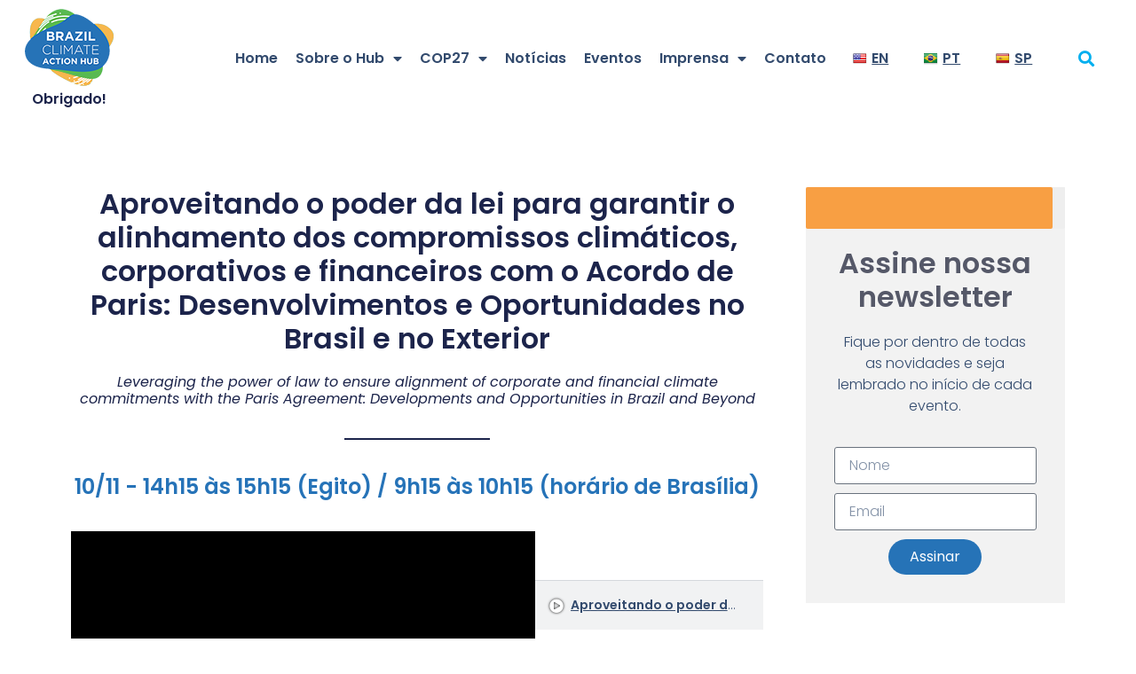

--- FILE ---
content_type: text/html; charset=UTF-8
request_url: https://www.brazilclimatehub.org/agenda/aproveitando-o-poder-da-lei-para-garantir-o-alinhamento-dos-compromissos-climaticos-corporativos-e-financeiros-com-o-acordo-de-paris-desenvolvimentos-e-oportunidades-no-brasil-e-no-exterior-v/
body_size: 22369
content:
<!doctype html>
<html lang="pt-BR">
<head>
	<!-- Global site tag (gtag.js) - Google Analytics -->
	<script async src="https://www.googletagmanager.com/gtag/js?id=UA-152420039-1" type="cd7839764ee3dabcb855d165-text/javascript"></script>
	<script type="cd7839764ee3dabcb855d165-text/javascript">
	  window.dataLayer = window.dataLayer || [];
	  function gtag(){dataLayer.push(arguments);}
	  gtag('js', new Date());

	  gtag('config', 'UA-152420039-1');
	</script>
<!-- 	Tag para Outlook 14/09 -->
	<meta name="msvalidate.01" content="78AAC3526B308035768BB5BFF4209EA0" />
	<meta charset="UTF-8">
		<meta name="viewport" content="width=device-width, initial-scale=1">
	<link rel="profile" href="https://gmpg.org/xfn/11">
	<meta name='robots' content='index, follow, max-image-preview:large, max-snippet:-1, max-video-preview:-1' />

	<!-- This site is optimized with the Yoast SEO plugin v22.6 - https://yoast.com/wordpress/plugins/seo/ -->
	<title>Aproveitando o poder da lei para garantir o alinhamento dos compromissos climáticos, corporativos e financeiros com o Acordo de Paris: Desenvolvimentos e Oportunidades no Brasil e no Exterior - Brazil Climate Action Hub</title>
	<link rel="canonical" href="https://www.brazilclimatehub.org/agenda/aproveitando-o-poder-da-lei-para-garantir-o-alinhamento-dos-compromissos-climaticos-corporativos-e-financeiros-com-o-acordo-de-paris-desenvolvimentos-e-oportunidades-no-brasil-e-no-exterior-v/" />
	<meta property="og:locale" content="pt_BR" />
	<meta property="og:type" content="article" />
	<meta property="og:title" content="Aproveitando o poder da lei para garantir o alinhamento dos compromissos climáticos, corporativos e financeiros com o Acordo de Paris: Desenvolvimentos e Oportunidades no Brasil e no Exterior - Brazil Climate Action Hub" />
	<meta property="og:description" content="Aproveitando o poder da lei para garantir o alinhamento dos compromissos climáticos, corporativos e financeiros com o Acordo de Paris: Desenvolvimentos e Oportunidades no Brasil e no Exterior Leveraging the power of law to ensure alignment of corporate and financial climate commitments with the Paris Agreement: Developments and Opportunities in Brazil and Beyond 10/11 &#8211; [&hellip;]" />
	<meta property="og:url" content="https://www.brazilclimatehub.org/agenda/aproveitando-o-poder-da-lei-para-garantir-o-alinhamento-dos-compromissos-climaticos-corporativos-e-financeiros-com-o-acordo-de-paris-desenvolvimentos-e-oportunidades-no-brasil-e-no-exterior-v/" />
	<meta property="og:site_name" content="Brazil Climate Action Hub" />
	<meta property="article:modified_time" content="2022-11-09T21:19:05+00:00" />
	<meta property="og:image" content="https://www.brazilclimatehub.org/wp-content/uploads/2019/11/logo-sticky.png" />
	<meta property="og:image:width" content="500" />
	<meta property="og:image:height" content="500" />
	<meta property="og:image:type" content="image/png" />
	<meta name="twitter:card" content="summary_large_image" />
	<meta name="twitter:label1" content="Est. tempo de leitura" />
	<meta name="twitter:data1" content="3 minutos" />
	<script type="application/ld+json" class="yoast-schema-graph">{"@context":"https://schema.org","@graph":[{"@type":"WebPage","@id":"https://www.brazilclimatehub.org/agenda/aproveitando-o-poder-da-lei-para-garantir-o-alinhamento-dos-compromissos-climaticos-corporativos-e-financeiros-com-o-acordo-de-paris-desenvolvimentos-e-oportunidades-no-brasil-e-no-exterior-v/","url":"https://www.brazilclimatehub.org/agenda/aproveitando-o-poder-da-lei-para-garantir-o-alinhamento-dos-compromissos-climaticos-corporativos-e-financeiros-com-o-acordo-de-paris-desenvolvimentos-e-oportunidades-no-brasil-e-no-exterior-v/","name":"Aproveitando o poder da lei para garantir o alinhamento dos compromissos climáticos, corporativos e financeiros com o Acordo de Paris: Desenvolvimentos e Oportunidades no Brasil e no Exterior - Brazil Climate Action Hub","isPartOf":{"@id":"https://www.brazilclimatehub.org/#website"},"datePublished":"2022-10-28T23:32:23+00:00","dateModified":"2022-11-09T21:19:05+00:00","breadcrumb":{"@id":"https://www.brazilclimatehub.org/agenda/aproveitando-o-poder-da-lei-para-garantir-o-alinhamento-dos-compromissos-climaticos-corporativos-e-financeiros-com-o-acordo-de-paris-desenvolvimentos-e-oportunidades-no-brasil-e-no-exterior-v/#breadcrumb"},"inLanguage":"pt-BR","potentialAction":[{"@type":"ReadAction","target":["https://www.brazilclimatehub.org/agenda/aproveitando-o-poder-da-lei-para-garantir-o-alinhamento-dos-compromissos-climaticos-corporativos-e-financeiros-com-o-acordo-de-paris-desenvolvimentos-e-oportunidades-no-brasil-e-no-exterior-v/"]}]},{"@type":"BreadcrumbList","@id":"https://www.brazilclimatehub.org/agenda/aproveitando-o-poder-da-lei-para-garantir-o-alinhamento-dos-compromissos-climaticos-corporativos-e-financeiros-com-o-acordo-de-paris-desenvolvimentos-e-oportunidades-no-brasil-e-no-exterior-v/#breadcrumb","itemListElement":[{"@type":"ListItem","position":1,"name":"Início","item":"https://www.brazilclimatehub.org/"},{"@type":"ListItem","position":2,"name":"Eventos","item":"https://www.brazilclimatehub.org/agenda/"},{"@type":"ListItem","position":3,"name":"Aproveitando o poder da lei para garantir o alinhamento dos compromissos climáticos, corporativos e financeiros com o Acordo de Paris: Desenvolvimentos e Oportunidades no Brasil e no Exterior"}]},{"@type":"WebSite","@id":"https://www.brazilclimatehub.org/#website","url":"https://www.brazilclimatehub.org/","name":"Brazil Climate Action Hub","description":"COP27","publisher":{"@id":"https://www.brazilclimatehub.org/#organization"},"potentialAction":[{"@type":"SearchAction","target":{"@type":"EntryPoint","urlTemplate":"https://www.brazilclimatehub.org/?s={search_term_string}"},"query-input":"required name=search_term_string"}],"inLanguage":"pt-BR"},{"@type":"Organization","@id":"https://www.brazilclimatehub.org/#organization","name":"Brazil Climate Action Hub","url":"https://www.brazilclimatehub.org/","logo":{"@type":"ImageObject","inLanguage":"pt-BR","@id":"https://www.brazilclimatehub.org/#/schema/logo/image/","url":"https://www.brazilclimatehub.org/wp-content/uploads/2022/09/logo-share-hd.jpg","contentUrl":"https://www.brazilclimatehub.org/wp-content/uploads/2022/09/logo-share-hd.jpg","width":472,"height":236,"caption":"Brazil Climate Action Hub"},"image":{"@id":"https://www.brazilclimatehub.org/#/schema/logo/image/"}}]}</script>
	<!-- / Yoast SEO plugin. -->


<link rel='dns-prefetch' href='//translate.google.com' />
<link rel="alternate" type="application/rss+xml" title="Feed para Brazil Climate Action Hub &raquo;" href="https://www.brazilclimatehub.org/feed/" />
<link rel="alternate" type="application/rss+xml" title="Feed de comentários para Brazil Climate Action Hub &raquo;" href="https://www.brazilclimatehub.org/comments/feed/" />
<script type="cd7839764ee3dabcb855d165-text/javascript">
window._wpemojiSettings = {"baseUrl":"https:\/\/s.w.org\/images\/core\/emoji\/14.0.0\/72x72\/","ext":".png","svgUrl":"https:\/\/s.w.org\/images\/core\/emoji\/14.0.0\/svg\/","svgExt":".svg","source":{"concatemoji":"https:\/\/www.brazilclimatehub.org\/wp-includes\/js\/wp-emoji-release.min.js?ver=6.3.7"}};
/*! This file is auto-generated */
!function(i,n){var o,s,e;function c(e){try{var t={supportTests:e,timestamp:(new Date).valueOf()};sessionStorage.setItem(o,JSON.stringify(t))}catch(e){}}function p(e,t,n){e.clearRect(0,0,e.canvas.width,e.canvas.height),e.fillText(t,0,0);var t=new Uint32Array(e.getImageData(0,0,e.canvas.width,e.canvas.height).data),r=(e.clearRect(0,0,e.canvas.width,e.canvas.height),e.fillText(n,0,0),new Uint32Array(e.getImageData(0,0,e.canvas.width,e.canvas.height).data));return t.every(function(e,t){return e===r[t]})}function u(e,t,n){switch(t){case"flag":return n(e,"\ud83c\udff3\ufe0f\u200d\u26a7\ufe0f","\ud83c\udff3\ufe0f\u200b\u26a7\ufe0f")?!1:!n(e,"\ud83c\uddfa\ud83c\uddf3","\ud83c\uddfa\u200b\ud83c\uddf3")&&!n(e,"\ud83c\udff4\udb40\udc67\udb40\udc62\udb40\udc65\udb40\udc6e\udb40\udc67\udb40\udc7f","\ud83c\udff4\u200b\udb40\udc67\u200b\udb40\udc62\u200b\udb40\udc65\u200b\udb40\udc6e\u200b\udb40\udc67\u200b\udb40\udc7f");case"emoji":return!n(e,"\ud83e\udef1\ud83c\udffb\u200d\ud83e\udef2\ud83c\udfff","\ud83e\udef1\ud83c\udffb\u200b\ud83e\udef2\ud83c\udfff")}return!1}function f(e,t,n){var r="undefined"!=typeof WorkerGlobalScope&&self instanceof WorkerGlobalScope?new OffscreenCanvas(300,150):i.createElement("canvas"),a=r.getContext("2d",{willReadFrequently:!0}),o=(a.textBaseline="top",a.font="600 32px Arial",{});return e.forEach(function(e){o[e]=t(a,e,n)}),o}function t(e){var t=i.createElement("script");t.src=e,t.defer=!0,i.head.appendChild(t)}"undefined"!=typeof Promise&&(o="wpEmojiSettingsSupports",s=["flag","emoji"],n.supports={everything:!0,everythingExceptFlag:!0},e=new Promise(function(e){i.addEventListener("DOMContentLoaded",e,{once:!0})}),new Promise(function(t){var n=function(){try{var e=JSON.parse(sessionStorage.getItem(o));if("object"==typeof e&&"number"==typeof e.timestamp&&(new Date).valueOf()<e.timestamp+604800&&"object"==typeof e.supportTests)return e.supportTests}catch(e){}return null}();if(!n){if("undefined"!=typeof Worker&&"undefined"!=typeof OffscreenCanvas&&"undefined"!=typeof URL&&URL.createObjectURL&&"undefined"!=typeof Blob)try{var e="postMessage("+f.toString()+"("+[JSON.stringify(s),u.toString(),p.toString()].join(",")+"));",r=new Blob([e],{type:"text/javascript"}),a=new Worker(URL.createObjectURL(r),{name:"wpTestEmojiSupports"});return void(a.onmessage=function(e){c(n=e.data),a.terminate(),t(n)})}catch(e){}c(n=f(s,u,p))}t(n)}).then(function(e){for(var t in e)n.supports[t]=e[t],n.supports.everything=n.supports.everything&&n.supports[t],"flag"!==t&&(n.supports.everythingExceptFlag=n.supports.everythingExceptFlag&&n.supports[t]);n.supports.everythingExceptFlag=n.supports.everythingExceptFlag&&!n.supports.flag,n.DOMReady=!1,n.readyCallback=function(){n.DOMReady=!0}}).then(function(){return e}).then(function(){var e;n.supports.everything||(n.readyCallback(),(e=n.source||{}).concatemoji?t(e.concatemoji):e.wpemoji&&e.twemoji&&(t(e.twemoji),t(e.wpemoji)))}))}((window,document),window._wpemojiSettings);
</script>
<style>
img.wp-smiley,
img.emoji {
	display: inline !important;
	border: none !important;
	box-shadow: none !important;
	height: 1em !important;
	width: 1em !important;
	margin: 0 0.07em !important;
	vertical-align: -0.1em !important;
	background: none !important;
	padding: 0 !important;
}
</style>
	<link rel='stylesheet' id='wp-block-library-css' href='https://www.brazilclimatehub.org/wp-includes/css/dist/block-library/style.min.css?ver=6.3.7' media='all' />
<style id='classic-theme-styles-inline-css'>
/*! This file is auto-generated */
.wp-block-button__link{color:#fff;background-color:#32373c;border-radius:9999px;box-shadow:none;text-decoration:none;padding:calc(.667em + 2px) calc(1.333em + 2px);font-size:1.125em}.wp-block-file__button{background:#32373c;color:#fff;text-decoration:none}
</style>
<style id='global-styles-inline-css'>
body{--wp--preset--color--black: #000000;--wp--preset--color--cyan-bluish-gray: #abb8c3;--wp--preset--color--white: #ffffff;--wp--preset--color--pale-pink: #f78da7;--wp--preset--color--vivid-red: #cf2e2e;--wp--preset--color--luminous-vivid-orange: #ff6900;--wp--preset--color--luminous-vivid-amber: #fcb900;--wp--preset--color--light-green-cyan: #7bdcb5;--wp--preset--color--vivid-green-cyan: #00d084;--wp--preset--color--pale-cyan-blue: #8ed1fc;--wp--preset--color--vivid-cyan-blue: #0693e3;--wp--preset--color--vivid-purple: #9b51e0;--wp--preset--gradient--vivid-cyan-blue-to-vivid-purple: linear-gradient(135deg,rgba(6,147,227,1) 0%,rgb(155,81,224) 100%);--wp--preset--gradient--light-green-cyan-to-vivid-green-cyan: linear-gradient(135deg,rgb(122,220,180) 0%,rgb(0,208,130) 100%);--wp--preset--gradient--luminous-vivid-amber-to-luminous-vivid-orange: linear-gradient(135deg,rgba(252,185,0,1) 0%,rgba(255,105,0,1) 100%);--wp--preset--gradient--luminous-vivid-orange-to-vivid-red: linear-gradient(135deg,rgba(255,105,0,1) 0%,rgb(207,46,46) 100%);--wp--preset--gradient--very-light-gray-to-cyan-bluish-gray: linear-gradient(135deg,rgb(238,238,238) 0%,rgb(169,184,195) 100%);--wp--preset--gradient--cool-to-warm-spectrum: linear-gradient(135deg,rgb(74,234,220) 0%,rgb(151,120,209) 20%,rgb(207,42,186) 40%,rgb(238,44,130) 60%,rgb(251,105,98) 80%,rgb(254,248,76) 100%);--wp--preset--gradient--blush-light-purple: linear-gradient(135deg,rgb(255,206,236) 0%,rgb(152,150,240) 100%);--wp--preset--gradient--blush-bordeaux: linear-gradient(135deg,rgb(254,205,165) 0%,rgb(254,45,45) 50%,rgb(107,0,62) 100%);--wp--preset--gradient--luminous-dusk: linear-gradient(135deg,rgb(255,203,112) 0%,rgb(199,81,192) 50%,rgb(65,88,208) 100%);--wp--preset--gradient--pale-ocean: linear-gradient(135deg,rgb(255,245,203) 0%,rgb(182,227,212) 50%,rgb(51,167,181) 100%);--wp--preset--gradient--electric-grass: linear-gradient(135deg,rgb(202,248,128) 0%,rgb(113,206,126) 100%);--wp--preset--gradient--midnight: linear-gradient(135deg,rgb(2,3,129) 0%,rgb(40,116,252) 100%);--wp--preset--font-size--small: 13px;--wp--preset--font-size--medium: 20px;--wp--preset--font-size--large: 36px;--wp--preset--font-size--x-large: 42px;--wp--preset--spacing--20: 0.44rem;--wp--preset--spacing--30: 0.67rem;--wp--preset--spacing--40: 1rem;--wp--preset--spacing--50: 1.5rem;--wp--preset--spacing--60: 2.25rem;--wp--preset--spacing--70: 3.38rem;--wp--preset--spacing--80: 5.06rem;--wp--preset--shadow--natural: 6px 6px 9px rgba(0, 0, 0, 0.2);--wp--preset--shadow--deep: 12px 12px 50px rgba(0, 0, 0, 0.4);--wp--preset--shadow--sharp: 6px 6px 0px rgba(0, 0, 0, 0.2);--wp--preset--shadow--outlined: 6px 6px 0px -3px rgba(255, 255, 255, 1), 6px 6px rgba(0, 0, 0, 1);--wp--preset--shadow--crisp: 6px 6px 0px rgba(0, 0, 0, 1);}:where(.is-layout-flex){gap: 0.5em;}:where(.is-layout-grid){gap: 0.5em;}body .is-layout-flow > .alignleft{float: left;margin-inline-start: 0;margin-inline-end: 2em;}body .is-layout-flow > .alignright{float: right;margin-inline-start: 2em;margin-inline-end: 0;}body .is-layout-flow > .aligncenter{margin-left: auto !important;margin-right: auto !important;}body .is-layout-constrained > .alignleft{float: left;margin-inline-start: 0;margin-inline-end: 2em;}body .is-layout-constrained > .alignright{float: right;margin-inline-start: 2em;margin-inline-end: 0;}body .is-layout-constrained > .aligncenter{margin-left: auto !important;margin-right: auto !important;}body .is-layout-constrained > :where(:not(.alignleft):not(.alignright):not(.alignfull)){max-width: var(--wp--style--global--content-size);margin-left: auto !important;margin-right: auto !important;}body .is-layout-constrained > .alignwide{max-width: var(--wp--style--global--wide-size);}body .is-layout-flex{display: flex;}body .is-layout-flex{flex-wrap: wrap;align-items: center;}body .is-layout-flex > *{margin: 0;}body .is-layout-grid{display: grid;}body .is-layout-grid > *{margin: 0;}:where(.wp-block-columns.is-layout-flex){gap: 2em;}:where(.wp-block-columns.is-layout-grid){gap: 2em;}:where(.wp-block-post-template.is-layout-flex){gap: 1.25em;}:where(.wp-block-post-template.is-layout-grid){gap: 1.25em;}.has-black-color{color: var(--wp--preset--color--black) !important;}.has-cyan-bluish-gray-color{color: var(--wp--preset--color--cyan-bluish-gray) !important;}.has-white-color{color: var(--wp--preset--color--white) !important;}.has-pale-pink-color{color: var(--wp--preset--color--pale-pink) !important;}.has-vivid-red-color{color: var(--wp--preset--color--vivid-red) !important;}.has-luminous-vivid-orange-color{color: var(--wp--preset--color--luminous-vivid-orange) !important;}.has-luminous-vivid-amber-color{color: var(--wp--preset--color--luminous-vivid-amber) !important;}.has-light-green-cyan-color{color: var(--wp--preset--color--light-green-cyan) !important;}.has-vivid-green-cyan-color{color: var(--wp--preset--color--vivid-green-cyan) !important;}.has-pale-cyan-blue-color{color: var(--wp--preset--color--pale-cyan-blue) !important;}.has-vivid-cyan-blue-color{color: var(--wp--preset--color--vivid-cyan-blue) !important;}.has-vivid-purple-color{color: var(--wp--preset--color--vivid-purple) !important;}.has-black-background-color{background-color: var(--wp--preset--color--black) !important;}.has-cyan-bluish-gray-background-color{background-color: var(--wp--preset--color--cyan-bluish-gray) !important;}.has-white-background-color{background-color: var(--wp--preset--color--white) !important;}.has-pale-pink-background-color{background-color: var(--wp--preset--color--pale-pink) !important;}.has-vivid-red-background-color{background-color: var(--wp--preset--color--vivid-red) !important;}.has-luminous-vivid-orange-background-color{background-color: var(--wp--preset--color--luminous-vivid-orange) !important;}.has-luminous-vivid-amber-background-color{background-color: var(--wp--preset--color--luminous-vivid-amber) !important;}.has-light-green-cyan-background-color{background-color: var(--wp--preset--color--light-green-cyan) !important;}.has-vivid-green-cyan-background-color{background-color: var(--wp--preset--color--vivid-green-cyan) !important;}.has-pale-cyan-blue-background-color{background-color: var(--wp--preset--color--pale-cyan-blue) !important;}.has-vivid-cyan-blue-background-color{background-color: var(--wp--preset--color--vivid-cyan-blue) !important;}.has-vivid-purple-background-color{background-color: var(--wp--preset--color--vivid-purple) !important;}.has-black-border-color{border-color: var(--wp--preset--color--black) !important;}.has-cyan-bluish-gray-border-color{border-color: var(--wp--preset--color--cyan-bluish-gray) !important;}.has-white-border-color{border-color: var(--wp--preset--color--white) !important;}.has-pale-pink-border-color{border-color: var(--wp--preset--color--pale-pink) !important;}.has-vivid-red-border-color{border-color: var(--wp--preset--color--vivid-red) !important;}.has-luminous-vivid-orange-border-color{border-color: var(--wp--preset--color--luminous-vivid-orange) !important;}.has-luminous-vivid-amber-border-color{border-color: var(--wp--preset--color--luminous-vivid-amber) !important;}.has-light-green-cyan-border-color{border-color: var(--wp--preset--color--light-green-cyan) !important;}.has-vivid-green-cyan-border-color{border-color: var(--wp--preset--color--vivid-green-cyan) !important;}.has-pale-cyan-blue-border-color{border-color: var(--wp--preset--color--pale-cyan-blue) !important;}.has-vivid-cyan-blue-border-color{border-color: var(--wp--preset--color--vivid-cyan-blue) !important;}.has-vivid-purple-border-color{border-color: var(--wp--preset--color--vivid-purple) !important;}.has-vivid-cyan-blue-to-vivid-purple-gradient-background{background: var(--wp--preset--gradient--vivid-cyan-blue-to-vivid-purple) !important;}.has-light-green-cyan-to-vivid-green-cyan-gradient-background{background: var(--wp--preset--gradient--light-green-cyan-to-vivid-green-cyan) !important;}.has-luminous-vivid-amber-to-luminous-vivid-orange-gradient-background{background: var(--wp--preset--gradient--luminous-vivid-amber-to-luminous-vivid-orange) !important;}.has-luminous-vivid-orange-to-vivid-red-gradient-background{background: var(--wp--preset--gradient--luminous-vivid-orange-to-vivid-red) !important;}.has-very-light-gray-to-cyan-bluish-gray-gradient-background{background: var(--wp--preset--gradient--very-light-gray-to-cyan-bluish-gray) !important;}.has-cool-to-warm-spectrum-gradient-background{background: var(--wp--preset--gradient--cool-to-warm-spectrum) !important;}.has-blush-light-purple-gradient-background{background: var(--wp--preset--gradient--blush-light-purple) !important;}.has-blush-bordeaux-gradient-background{background: var(--wp--preset--gradient--blush-bordeaux) !important;}.has-luminous-dusk-gradient-background{background: var(--wp--preset--gradient--luminous-dusk) !important;}.has-pale-ocean-gradient-background{background: var(--wp--preset--gradient--pale-ocean) !important;}.has-electric-grass-gradient-background{background: var(--wp--preset--gradient--electric-grass) !important;}.has-midnight-gradient-background{background: var(--wp--preset--gradient--midnight) !important;}.has-small-font-size{font-size: var(--wp--preset--font-size--small) !important;}.has-medium-font-size{font-size: var(--wp--preset--font-size--medium) !important;}.has-large-font-size{font-size: var(--wp--preset--font-size--large) !important;}.has-x-large-font-size{font-size: var(--wp--preset--font-size--x-large) !important;}
.wp-block-navigation a:where(:not(.wp-element-button)){color: inherit;}
:where(.wp-block-post-template.is-layout-flex){gap: 1.25em;}:where(.wp-block-post-template.is-layout-grid){gap: 1.25em;}
:where(.wp-block-columns.is-layout-flex){gap: 2em;}:where(.wp-block-columns.is-layout-grid){gap: 2em;}
.wp-block-pullquote{font-size: 1.5em;line-height: 1.6;}
</style>
<link rel='stylesheet' id='google-language-translator-css' href='https://www.brazilclimatehub.org/wp-content/plugins/google-language-translator/css/style.css?ver=6.0.19' media='' />
<link rel='stylesheet' id='Rich_Web_Video_Slider-css' href='https://www.brazilclimatehub.org/wp-content/plugins/slider-video/Style/Rich-Web-Video-Slider-Widget.css?ver=6.3.7' media='all' />
<link rel='stylesheet' id='fontawesomeSl-css-css' href='https://www.brazilclimatehub.org/wp-content/plugins/slider-video/Style/richwebicons.css?ver=6.3.7' media='all' />
<link rel='stylesheet' id='hello-elementor-css' href='https://www.brazilclimatehub.org/wp-content/themes/hello-elementor/style.min.css?ver=2.6.1' media='all' />
<link rel='stylesheet' id='hello-elementor-theme-style-css' href='https://www.brazilclimatehub.org/wp-content/themes/hello-elementor/theme.min.css?ver=2.6.1' media='all' />
<link rel='stylesheet' id='elementor-frontend-css' href='https://www.brazilclimatehub.org/wp-content/plugins/elementor/assets/css/frontend-lite.min.css?ver=3.16.2' media='all' />
<link rel='stylesheet' id='elementor-post-12-css' href='https://www.brazilclimatehub.org/wp-content/uploads/elementor/css/post-12.css?ver=1694617315' media='all' />
<link rel='stylesheet' id='elementor-icons-css' href='https://www.brazilclimatehub.org/wp-content/plugins/elementor/assets/lib/eicons/css/elementor-icons.min.css?ver=5.23.0' media='all' />
<link rel='stylesheet' id='swiper-css' href='https://www.brazilclimatehub.org/wp-content/plugins/elementor/assets/lib/swiper/css/swiper.min.css?ver=5.3.6' media='all' />
<link rel='stylesheet' id='elementor-pro-css' href='https://www.brazilclimatehub.org/wp-content/plugins/pro-elements/assets/css/frontend-lite.min.css?ver=3.15.1' media='all' />
<link rel='stylesheet' id='eshuzu_slick_style-css' href='https://www.brazilclimatehub.org/wp-content/plugins/post-carousel-addons-for-elementor/assets/slick/slick.css?ver=160667218' media='all' />
<link rel='stylesheet' id='eshuzu-widget-stylesheet-css' href='https://www.brazilclimatehub.org/wp-content/plugins/post-carousel-addons-for-elementor/assets/css/post-carousel-addons-for-elementor.css?ver=1.0.8' media='all' />
<link rel='stylesheet' id='elementor-global-css' href='https://www.brazilclimatehub.org/wp-content/uploads/elementor/css/global.css?ver=1694617316' media='all' />
<link rel='stylesheet' id='elementor-post-12761-css' href='https://www.brazilclimatehub.org/wp-content/uploads/elementor/css/post-12761.css?ver=1694915417' media='all' />
<link rel='stylesheet' id='elementor-post-73-css' href='https://www.brazilclimatehub.org/wp-content/uploads/elementor/css/post-73.css?ver=1694617316' media='all' />
<link rel='stylesheet' id='elementor-post-76-css' href='https://www.brazilclimatehub.org/wp-content/uploads/elementor/css/post-76.css?ver=1694617316' media='all' />
<style id="google-fonts-1-css" media="all">/* devanagari */
@font-face {
  font-family: 'Poppins';
  font-style: italic;
  font-weight: 100;
  src: url(/fonts.gstatic.com/s/poppins/v24/pxiAyp8kv8JHgFVrJJLmE0tDMPKhSkFEkm8.woff2) format('woff2');
  unicode-range: U+0900-097F, U+1CD0-1CF9, U+200C-200D, U+20A8, U+20B9, U+20F0, U+25CC, U+A830-A839, U+A8E0-A8FF, U+11B00-11B09;
}
/* latin-ext */
@font-face {
  font-family: 'Poppins';
  font-style: italic;
  font-weight: 100;
  src: url(/fonts.gstatic.com/s/poppins/v24/pxiAyp8kv8JHgFVrJJLmE0tMMPKhSkFEkm8.woff2) format('woff2');
  unicode-range: U+0100-02BA, U+02BD-02C5, U+02C7-02CC, U+02CE-02D7, U+02DD-02FF, U+0304, U+0308, U+0329, U+1D00-1DBF, U+1E00-1E9F, U+1EF2-1EFF, U+2020, U+20A0-20AB, U+20AD-20C0, U+2113, U+2C60-2C7F, U+A720-A7FF;
}
/* latin */
@font-face {
  font-family: 'Poppins';
  font-style: italic;
  font-weight: 100;
  src: url(/fonts.gstatic.com/s/poppins/v24/pxiAyp8kv8JHgFVrJJLmE0tCMPKhSkFE.woff2) format('woff2');
  unicode-range: U+0000-00FF, U+0131, U+0152-0153, U+02BB-02BC, U+02C6, U+02DA, U+02DC, U+0304, U+0308, U+0329, U+2000-206F, U+20AC, U+2122, U+2191, U+2193, U+2212, U+2215, U+FEFF, U+FFFD;
}
/* devanagari */
@font-face {
  font-family: 'Poppins';
  font-style: italic;
  font-weight: 200;
  src: url(/fonts.gstatic.com/s/poppins/v24/pxiDyp8kv8JHgFVrJJLmv1pVFteOYktMqlap.woff2) format('woff2');
  unicode-range: U+0900-097F, U+1CD0-1CF9, U+200C-200D, U+20A8, U+20B9, U+20F0, U+25CC, U+A830-A839, U+A8E0-A8FF, U+11B00-11B09;
}
/* latin-ext */
@font-face {
  font-family: 'Poppins';
  font-style: italic;
  font-weight: 200;
  src: url(/fonts.gstatic.com/s/poppins/v24/pxiDyp8kv8JHgFVrJJLmv1pVGdeOYktMqlap.woff2) format('woff2');
  unicode-range: U+0100-02BA, U+02BD-02C5, U+02C7-02CC, U+02CE-02D7, U+02DD-02FF, U+0304, U+0308, U+0329, U+1D00-1DBF, U+1E00-1E9F, U+1EF2-1EFF, U+2020, U+20A0-20AB, U+20AD-20C0, U+2113, U+2C60-2C7F, U+A720-A7FF;
}
/* latin */
@font-face {
  font-family: 'Poppins';
  font-style: italic;
  font-weight: 200;
  src: url(/fonts.gstatic.com/s/poppins/v24/pxiDyp8kv8JHgFVrJJLmv1pVF9eOYktMqg.woff2) format('woff2');
  unicode-range: U+0000-00FF, U+0131, U+0152-0153, U+02BB-02BC, U+02C6, U+02DA, U+02DC, U+0304, U+0308, U+0329, U+2000-206F, U+20AC, U+2122, U+2191, U+2193, U+2212, U+2215, U+FEFF, U+FFFD;
}
/* devanagari */
@font-face {
  font-family: 'Poppins';
  font-style: italic;
  font-weight: 300;
  src: url(/fonts.gstatic.com/s/poppins/v24/pxiDyp8kv8JHgFVrJJLm21lVFteOYktMqlap.woff2) format('woff2');
  unicode-range: U+0900-097F, U+1CD0-1CF9, U+200C-200D, U+20A8, U+20B9, U+20F0, U+25CC, U+A830-A839, U+A8E0-A8FF, U+11B00-11B09;
}
/* latin-ext */
@font-face {
  font-family: 'Poppins';
  font-style: italic;
  font-weight: 300;
  src: url(/fonts.gstatic.com/s/poppins/v24/pxiDyp8kv8JHgFVrJJLm21lVGdeOYktMqlap.woff2) format('woff2');
  unicode-range: U+0100-02BA, U+02BD-02C5, U+02C7-02CC, U+02CE-02D7, U+02DD-02FF, U+0304, U+0308, U+0329, U+1D00-1DBF, U+1E00-1E9F, U+1EF2-1EFF, U+2020, U+20A0-20AB, U+20AD-20C0, U+2113, U+2C60-2C7F, U+A720-A7FF;
}
/* latin */
@font-face {
  font-family: 'Poppins';
  font-style: italic;
  font-weight: 300;
  src: url(/fonts.gstatic.com/s/poppins/v24/pxiDyp8kv8JHgFVrJJLm21lVF9eOYktMqg.woff2) format('woff2');
  unicode-range: U+0000-00FF, U+0131, U+0152-0153, U+02BB-02BC, U+02C6, U+02DA, U+02DC, U+0304, U+0308, U+0329, U+2000-206F, U+20AC, U+2122, U+2191, U+2193, U+2212, U+2215, U+FEFF, U+FFFD;
}
/* devanagari */
@font-face {
  font-family: 'Poppins';
  font-style: italic;
  font-weight: 400;
  src: url(/fonts.gstatic.com/s/poppins/v24/pxiGyp8kv8JHgFVrJJLucXtAOvWDSHFF.woff2) format('woff2');
  unicode-range: U+0900-097F, U+1CD0-1CF9, U+200C-200D, U+20A8, U+20B9, U+20F0, U+25CC, U+A830-A839, U+A8E0-A8FF, U+11B00-11B09;
}
/* latin-ext */
@font-face {
  font-family: 'Poppins';
  font-style: italic;
  font-weight: 400;
  src: url(/fonts.gstatic.com/s/poppins/v24/pxiGyp8kv8JHgFVrJJLufntAOvWDSHFF.woff2) format('woff2');
  unicode-range: U+0100-02BA, U+02BD-02C5, U+02C7-02CC, U+02CE-02D7, U+02DD-02FF, U+0304, U+0308, U+0329, U+1D00-1DBF, U+1E00-1E9F, U+1EF2-1EFF, U+2020, U+20A0-20AB, U+20AD-20C0, U+2113, U+2C60-2C7F, U+A720-A7FF;
}
/* latin */
@font-face {
  font-family: 'Poppins';
  font-style: italic;
  font-weight: 400;
  src: url(/fonts.gstatic.com/s/poppins/v24/pxiGyp8kv8JHgFVrJJLucHtAOvWDSA.woff2) format('woff2');
  unicode-range: U+0000-00FF, U+0131, U+0152-0153, U+02BB-02BC, U+02C6, U+02DA, U+02DC, U+0304, U+0308, U+0329, U+2000-206F, U+20AC, U+2122, U+2191, U+2193, U+2212, U+2215, U+FEFF, U+FFFD;
}
/* devanagari */
@font-face {
  font-family: 'Poppins';
  font-style: italic;
  font-weight: 500;
  src: url(/fonts.gstatic.com/s/poppins/v24/pxiDyp8kv8JHgFVrJJLmg1hVFteOYktMqlap.woff2) format('woff2');
  unicode-range: U+0900-097F, U+1CD0-1CF9, U+200C-200D, U+20A8, U+20B9, U+20F0, U+25CC, U+A830-A839, U+A8E0-A8FF, U+11B00-11B09;
}
/* latin-ext */
@font-face {
  font-family: 'Poppins';
  font-style: italic;
  font-weight: 500;
  src: url(/fonts.gstatic.com/s/poppins/v24/pxiDyp8kv8JHgFVrJJLmg1hVGdeOYktMqlap.woff2) format('woff2');
  unicode-range: U+0100-02BA, U+02BD-02C5, U+02C7-02CC, U+02CE-02D7, U+02DD-02FF, U+0304, U+0308, U+0329, U+1D00-1DBF, U+1E00-1E9F, U+1EF2-1EFF, U+2020, U+20A0-20AB, U+20AD-20C0, U+2113, U+2C60-2C7F, U+A720-A7FF;
}
/* latin */
@font-face {
  font-family: 'Poppins';
  font-style: italic;
  font-weight: 500;
  src: url(/fonts.gstatic.com/s/poppins/v24/pxiDyp8kv8JHgFVrJJLmg1hVF9eOYktMqg.woff2) format('woff2');
  unicode-range: U+0000-00FF, U+0131, U+0152-0153, U+02BB-02BC, U+02C6, U+02DA, U+02DC, U+0304, U+0308, U+0329, U+2000-206F, U+20AC, U+2122, U+2191, U+2193, U+2212, U+2215, U+FEFF, U+FFFD;
}
/* devanagari */
@font-face {
  font-family: 'Poppins';
  font-style: italic;
  font-weight: 600;
  src: url(/fonts.gstatic.com/s/poppins/v24/pxiDyp8kv8JHgFVrJJLmr19VFteOYktMqlap.woff2) format('woff2');
  unicode-range: U+0900-097F, U+1CD0-1CF9, U+200C-200D, U+20A8, U+20B9, U+20F0, U+25CC, U+A830-A839, U+A8E0-A8FF, U+11B00-11B09;
}
/* latin-ext */
@font-face {
  font-family: 'Poppins';
  font-style: italic;
  font-weight: 600;
  src: url(/fonts.gstatic.com/s/poppins/v24/pxiDyp8kv8JHgFVrJJLmr19VGdeOYktMqlap.woff2) format('woff2');
  unicode-range: U+0100-02BA, U+02BD-02C5, U+02C7-02CC, U+02CE-02D7, U+02DD-02FF, U+0304, U+0308, U+0329, U+1D00-1DBF, U+1E00-1E9F, U+1EF2-1EFF, U+2020, U+20A0-20AB, U+20AD-20C0, U+2113, U+2C60-2C7F, U+A720-A7FF;
}
/* latin */
@font-face {
  font-family: 'Poppins';
  font-style: italic;
  font-weight: 600;
  src: url(/fonts.gstatic.com/s/poppins/v24/pxiDyp8kv8JHgFVrJJLmr19VF9eOYktMqg.woff2) format('woff2');
  unicode-range: U+0000-00FF, U+0131, U+0152-0153, U+02BB-02BC, U+02C6, U+02DA, U+02DC, U+0304, U+0308, U+0329, U+2000-206F, U+20AC, U+2122, U+2191, U+2193, U+2212, U+2215, U+FEFF, U+FFFD;
}
/* devanagari */
@font-face {
  font-family: 'Poppins';
  font-style: italic;
  font-weight: 700;
  src: url(/fonts.gstatic.com/s/poppins/v24/pxiDyp8kv8JHgFVrJJLmy15VFteOYktMqlap.woff2) format('woff2');
  unicode-range: U+0900-097F, U+1CD0-1CF9, U+200C-200D, U+20A8, U+20B9, U+20F0, U+25CC, U+A830-A839, U+A8E0-A8FF, U+11B00-11B09;
}
/* latin-ext */
@font-face {
  font-family: 'Poppins';
  font-style: italic;
  font-weight: 700;
  src: url(/fonts.gstatic.com/s/poppins/v24/pxiDyp8kv8JHgFVrJJLmy15VGdeOYktMqlap.woff2) format('woff2');
  unicode-range: U+0100-02BA, U+02BD-02C5, U+02C7-02CC, U+02CE-02D7, U+02DD-02FF, U+0304, U+0308, U+0329, U+1D00-1DBF, U+1E00-1E9F, U+1EF2-1EFF, U+2020, U+20A0-20AB, U+20AD-20C0, U+2113, U+2C60-2C7F, U+A720-A7FF;
}
/* latin */
@font-face {
  font-family: 'Poppins';
  font-style: italic;
  font-weight: 700;
  src: url(/fonts.gstatic.com/s/poppins/v24/pxiDyp8kv8JHgFVrJJLmy15VF9eOYktMqg.woff2) format('woff2');
  unicode-range: U+0000-00FF, U+0131, U+0152-0153, U+02BB-02BC, U+02C6, U+02DA, U+02DC, U+0304, U+0308, U+0329, U+2000-206F, U+20AC, U+2122, U+2191, U+2193, U+2212, U+2215, U+FEFF, U+FFFD;
}
/* devanagari */
@font-face {
  font-family: 'Poppins';
  font-style: italic;
  font-weight: 800;
  src: url(/fonts.gstatic.com/s/poppins/v24/pxiDyp8kv8JHgFVrJJLm111VFteOYktMqlap.woff2) format('woff2');
  unicode-range: U+0900-097F, U+1CD0-1CF9, U+200C-200D, U+20A8, U+20B9, U+20F0, U+25CC, U+A830-A839, U+A8E0-A8FF, U+11B00-11B09;
}
/* latin-ext */
@font-face {
  font-family: 'Poppins';
  font-style: italic;
  font-weight: 800;
  src: url(/fonts.gstatic.com/s/poppins/v24/pxiDyp8kv8JHgFVrJJLm111VGdeOYktMqlap.woff2) format('woff2');
  unicode-range: U+0100-02BA, U+02BD-02C5, U+02C7-02CC, U+02CE-02D7, U+02DD-02FF, U+0304, U+0308, U+0329, U+1D00-1DBF, U+1E00-1E9F, U+1EF2-1EFF, U+2020, U+20A0-20AB, U+20AD-20C0, U+2113, U+2C60-2C7F, U+A720-A7FF;
}
/* latin */
@font-face {
  font-family: 'Poppins';
  font-style: italic;
  font-weight: 800;
  src: url(/fonts.gstatic.com/s/poppins/v24/pxiDyp8kv8JHgFVrJJLm111VF9eOYktMqg.woff2) format('woff2');
  unicode-range: U+0000-00FF, U+0131, U+0152-0153, U+02BB-02BC, U+02C6, U+02DA, U+02DC, U+0304, U+0308, U+0329, U+2000-206F, U+20AC, U+2122, U+2191, U+2193, U+2212, U+2215, U+FEFF, U+FFFD;
}
/* devanagari */
@font-face {
  font-family: 'Poppins';
  font-style: italic;
  font-weight: 900;
  src: url(/fonts.gstatic.com/s/poppins/v24/pxiDyp8kv8JHgFVrJJLm81xVFteOYktMqlap.woff2) format('woff2');
  unicode-range: U+0900-097F, U+1CD0-1CF9, U+200C-200D, U+20A8, U+20B9, U+20F0, U+25CC, U+A830-A839, U+A8E0-A8FF, U+11B00-11B09;
}
/* latin-ext */
@font-face {
  font-family: 'Poppins';
  font-style: italic;
  font-weight: 900;
  src: url(/fonts.gstatic.com/s/poppins/v24/pxiDyp8kv8JHgFVrJJLm81xVGdeOYktMqlap.woff2) format('woff2');
  unicode-range: U+0100-02BA, U+02BD-02C5, U+02C7-02CC, U+02CE-02D7, U+02DD-02FF, U+0304, U+0308, U+0329, U+1D00-1DBF, U+1E00-1E9F, U+1EF2-1EFF, U+2020, U+20A0-20AB, U+20AD-20C0, U+2113, U+2C60-2C7F, U+A720-A7FF;
}
/* latin */
@font-face {
  font-family: 'Poppins';
  font-style: italic;
  font-weight: 900;
  src: url(/fonts.gstatic.com/s/poppins/v24/pxiDyp8kv8JHgFVrJJLm81xVF9eOYktMqg.woff2) format('woff2');
  unicode-range: U+0000-00FF, U+0131, U+0152-0153, U+02BB-02BC, U+02C6, U+02DA, U+02DC, U+0304, U+0308, U+0329, U+2000-206F, U+20AC, U+2122, U+2191, U+2193, U+2212, U+2215, U+FEFF, U+FFFD;
}
/* devanagari */
@font-face {
  font-family: 'Poppins';
  font-style: normal;
  font-weight: 100;
  src: url(/fonts.gstatic.com/s/poppins/v24/pxiGyp8kv8JHgFVrLPTucXtAOvWDSHFF.woff2) format('woff2');
  unicode-range: U+0900-097F, U+1CD0-1CF9, U+200C-200D, U+20A8, U+20B9, U+20F0, U+25CC, U+A830-A839, U+A8E0-A8FF, U+11B00-11B09;
}
/* latin-ext */
@font-face {
  font-family: 'Poppins';
  font-style: normal;
  font-weight: 100;
  src: url(/fonts.gstatic.com/s/poppins/v24/pxiGyp8kv8JHgFVrLPTufntAOvWDSHFF.woff2) format('woff2');
  unicode-range: U+0100-02BA, U+02BD-02C5, U+02C7-02CC, U+02CE-02D7, U+02DD-02FF, U+0304, U+0308, U+0329, U+1D00-1DBF, U+1E00-1E9F, U+1EF2-1EFF, U+2020, U+20A0-20AB, U+20AD-20C0, U+2113, U+2C60-2C7F, U+A720-A7FF;
}
/* latin */
@font-face {
  font-family: 'Poppins';
  font-style: normal;
  font-weight: 100;
  src: url(/fonts.gstatic.com/s/poppins/v24/pxiGyp8kv8JHgFVrLPTucHtAOvWDSA.woff2) format('woff2');
  unicode-range: U+0000-00FF, U+0131, U+0152-0153, U+02BB-02BC, U+02C6, U+02DA, U+02DC, U+0304, U+0308, U+0329, U+2000-206F, U+20AC, U+2122, U+2191, U+2193, U+2212, U+2215, U+FEFF, U+FFFD;
}
/* devanagari */
@font-face {
  font-family: 'Poppins';
  font-style: normal;
  font-weight: 200;
  src: url(/fonts.gstatic.com/s/poppins/v24/pxiByp8kv8JHgFVrLFj_Z11lFd2JQEl8qw.woff2) format('woff2');
  unicode-range: U+0900-097F, U+1CD0-1CF9, U+200C-200D, U+20A8, U+20B9, U+20F0, U+25CC, U+A830-A839, U+A8E0-A8FF, U+11B00-11B09;
}
/* latin-ext */
@font-face {
  font-family: 'Poppins';
  font-style: normal;
  font-weight: 200;
  src: url(/fonts.gstatic.com/s/poppins/v24/pxiByp8kv8JHgFVrLFj_Z1JlFd2JQEl8qw.woff2) format('woff2');
  unicode-range: U+0100-02BA, U+02BD-02C5, U+02C7-02CC, U+02CE-02D7, U+02DD-02FF, U+0304, U+0308, U+0329, U+1D00-1DBF, U+1E00-1E9F, U+1EF2-1EFF, U+2020, U+20A0-20AB, U+20AD-20C0, U+2113, U+2C60-2C7F, U+A720-A7FF;
}
/* latin */
@font-face {
  font-family: 'Poppins';
  font-style: normal;
  font-weight: 200;
  src: url(/fonts.gstatic.com/s/poppins/v24/pxiByp8kv8JHgFVrLFj_Z1xlFd2JQEk.woff2) format('woff2');
  unicode-range: U+0000-00FF, U+0131, U+0152-0153, U+02BB-02BC, U+02C6, U+02DA, U+02DC, U+0304, U+0308, U+0329, U+2000-206F, U+20AC, U+2122, U+2191, U+2193, U+2212, U+2215, U+FEFF, U+FFFD;
}
/* devanagari */
@font-face {
  font-family: 'Poppins';
  font-style: normal;
  font-weight: 300;
  src: url(/fonts.gstatic.com/s/poppins/v24/pxiByp8kv8JHgFVrLDz8Z11lFd2JQEl8qw.woff2) format('woff2');
  unicode-range: U+0900-097F, U+1CD0-1CF9, U+200C-200D, U+20A8, U+20B9, U+20F0, U+25CC, U+A830-A839, U+A8E0-A8FF, U+11B00-11B09;
}
/* latin-ext */
@font-face {
  font-family: 'Poppins';
  font-style: normal;
  font-weight: 300;
  src: url(/fonts.gstatic.com/s/poppins/v24/pxiByp8kv8JHgFVrLDz8Z1JlFd2JQEl8qw.woff2) format('woff2');
  unicode-range: U+0100-02BA, U+02BD-02C5, U+02C7-02CC, U+02CE-02D7, U+02DD-02FF, U+0304, U+0308, U+0329, U+1D00-1DBF, U+1E00-1E9F, U+1EF2-1EFF, U+2020, U+20A0-20AB, U+20AD-20C0, U+2113, U+2C60-2C7F, U+A720-A7FF;
}
/* latin */
@font-face {
  font-family: 'Poppins';
  font-style: normal;
  font-weight: 300;
  src: url(/fonts.gstatic.com/s/poppins/v24/pxiByp8kv8JHgFVrLDz8Z1xlFd2JQEk.woff2) format('woff2');
  unicode-range: U+0000-00FF, U+0131, U+0152-0153, U+02BB-02BC, U+02C6, U+02DA, U+02DC, U+0304, U+0308, U+0329, U+2000-206F, U+20AC, U+2122, U+2191, U+2193, U+2212, U+2215, U+FEFF, U+FFFD;
}
/* devanagari */
@font-face {
  font-family: 'Poppins';
  font-style: normal;
  font-weight: 400;
  src: url(/fonts.gstatic.com/s/poppins/v24/pxiEyp8kv8JHgFVrJJbecnFHGPezSQ.woff2) format('woff2');
  unicode-range: U+0900-097F, U+1CD0-1CF9, U+200C-200D, U+20A8, U+20B9, U+20F0, U+25CC, U+A830-A839, U+A8E0-A8FF, U+11B00-11B09;
}
/* latin-ext */
@font-face {
  font-family: 'Poppins';
  font-style: normal;
  font-weight: 400;
  src: url(/fonts.gstatic.com/s/poppins/v24/pxiEyp8kv8JHgFVrJJnecnFHGPezSQ.woff2) format('woff2');
  unicode-range: U+0100-02BA, U+02BD-02C5, U+02C7-02CC, U+02CE-02D7, U+02DD-02FF, U+0304, U+0308, U+0329, U+1D00-1DBF, U+1E00-1E9F, U+1EF2-1EFF, U+2020, U+20A0-20AB, U+20AD-20C0, U+2113, U+2C60-2C7F, U+A720-A7FF;
}
/* latin */
@font-face {
  font-family: 'Poppins';
  font-style: normal;
  font-weight: 400;
  src: url(/fonts.gstatic.com/s/poppins/v24/pxiEyp8kv8JHgFVrJJfecnFHGPc.woff2) format('woff2');
  unicode-range: U+0000-00FF, U+0131, U+0152-0153, U+02BB-02BC, U+02C6, U+02DA, U+02DC, U+0304, U+0308, U+0329, U+2000-206F, U+20AC, U+2122, U+2191, U+2193, U+2212, U+2215, U+FEFF, U+FFFD;
}
/* devanagari */
@font-face {
  font-family: 'Poppins';
  font-style: normal;
  font-weight: 500;
  src: url(/fonts.gstatic.com/s/poppins/v24/pxiByp8kv8JHgFVrLGT9Z11lFd2JQEl8qw.woff2) format('woff2');
  unicode-range: U+0900-097F, U+1CD0-1CF9, U+200C-200D, U+20A8, U+20B9, U+20F0, U+25CC, U+A830-A839, U+A8E0-A8FF, U+11B00-11B09;
}
/* latin-ext */
@font-face {
  font-family: 'Poppins';
  font-style: normal;
  font-weight: 500;
  src: url(/fonts.gstatic.com/s/poppins/v24/pxiByp8kv8JHgFVrLGT9Z1JlFd2JQEl8qw.woff2) format('woff2');
  unicode-range: U+0100-02BA, U+02BD-02C5, U+02C7-02CC, U+02CE-02D7, U+02DD-02FF, U+0304, U+0308, U+0329, U+1D00-1DBF, U+1E00-1E9F, U+1EF2-1EFF, U+2020, U+20A0-20AB, U+20AD-20C0, U+2113, U+2C60-2C7F, U+A720-A7FF;
}
/* latin */
@font-face {
  font-family: 'Poppins';
  font-style: normal;
  font-weight: 500;
  src: url(/fonts.gstatic.com/s/poppins/v24/pxiByp8kv8JHgFVrLGT9Z1xlFd2JQEk.woff2) format('woff2');
  unicode-range: U+0000-00FF, U+0131, U+0152-0153, U+02BB-02BC, U+02C6, U+02DA, U+02DC, U+0304, U+0308, U+0329, U+2000-206F, U+20AC, U+2122, U+2191, U+2193, U+2212, U+2215, U+FEFF, U+FFFD;
}
/* devanagari */
@font-face {
  font-family: 'Poppins';
  font-style: normal;
  font-weight: 600;
  src: url(/fonts.gstatic.com/s/poppins/v24/pxiByp8kv8JHgFVrLEj6Z11lFd2JQEl8qw.woff2) format('woff2');
  unicode-range: U+0900-097F, U+1CD0-1CF9, U+200C-200D, U+20A8, U+20B9, U+20F0, U+25CC, U+A830-A839, U+A8E0-A8FF, U+11B00-11B09;
}
/* latin-ext */
@font-face {
  font-family: 'Poppins';
  font-style: normal;
  font-weight: 600;
  src: url(/fonts.gstatic.com/s/poppins/v24/pxiByp8kv8JHgFVrLEj6Z1JlFd2JQEl8qw.woff2) format('woff2');
  unicode-range: U+0100-02BA, U+02BD-02C5, U+02C7-02CC, U+02CE-02D7, U+02DD-02FF, U+0304, U+0308, U+0329, U+1D00-1DBF, U+1E00-1E9F, U+1EF2-1EFF, U+2020, U+20A0-20AB, U+20AD-20C0, U+2113, U+2C60-2C7F, U+A720-A7FF;
}
/* latin */
@font-face {
  font-family: 'Poppins';
  font-style: normal;
  font-weight: 600;
  src: url(/fonts.gstatic.com/s/poppins/v24/pxiByp8kv8JHgFVrLEj6Z1xlFd2JQEk.woff2) format('woff2');
  unicode-range: U+0000-00FF, U+0131, U+0152-0153, U+02BB-02BC, U+02C6, U+02DA, U+02DC, U+0304, U+0308, U+0329, U+2000-206F, U+20AC, U+2122, U+2191, U+2193, U+2212, U+2215, U+FEFF, U+FFFD;
}
/* devanagari */
@font-face {
  font-family: 'Poppins';
  font-style: normal;
  font-weight: 700;
  src: url(/fonts.gstatic.com/s/poppins/v24/pxiByp8kv8JHgFVrLCz7Z11lFd2JQEl8qw.woff2) format('woff2');
  unicode-range: U+0900-097F, U+1CD0-1CF9, U+200C-200D, U+20A8, U+20B9, U+20F0, U+25CC, U+A830-A839, U+A8E0-A8FF, U+11B00-11B09;
}
/* latin-ext */
@font-face {
  font-family: 'Poppins';
  font-style: normal;
  font-weight: 700;
  src: url(/fonts.gstatic.com/s/poppins/v24/pxiByp8kv8JHgFVrLCz7Z1JlFd2JQEl8qw.woff2) format('woff2');
  unicode-range: U+0100-02BA, U+02BD-02C5, U+02C7-02CC, U+02CE-02D7, U+02DD-02FF, U+0304, U+0308, U+0329, U+1D00-1DBF, U+1E00-1E9F, U+1EF2-1EFF, U+2020, U+20A0-20AB, U+20AD-20C0, U+2113, U+2C60-2C7F, U+A720-A7FF;
}
/* latin */
@font-face {
  font-family: 'Poppins';
  font-style: normal;
  font-weight: 700;
  src: url(/fonts.gstatic.com/s/poppins/v24/pxiByp8kv8JHgFVrLCz7Z1xlFd2JQEk.woff2) format('woff2');
  unicode-range: U+0000-00FF, U+0131, U+0152-0153, U+02BB-02BC, U+02C6, U+02DA, U+02DC, U+0304, U+0308, U+0329, U+2000-206F, U+20AC, U+2122, U+2191, U+2193, U+2212, U+2215, U+FEFF, U+FFFD;
}
/* devanagari */
@font-face {
  font-family: 'Poppins';
  font-style: normal;
  font-weight: 800;
  src: url(/fonts.gstatic.com/s/poppins/v24/pxiByp8kv8JHgFVrLDD4Z11lFd2JQEl8qw.woff2) format('woff2');
  unicode-range: U+0900-097F, U+1CD0-1CF9, U+200C-200D, U+20A8, U+20B9, U+20F0, U+25CC, U+A830-A839, U+A8E0-A8FF, U+11B00-11B09;
}
/* latin-ext */
@font-face {
  font-family: 'Poppins';
  font-style: normal;
  font-weight: 800;
  src: url(/fonts.gstatic.com/s/poppins/v24/pxiByp8kv8JHgFVrLDD4Z1JlFd2JQEl8qw.woff2) format('woff2');
  unicode-range: U+0100-02BA, U+02BD-02C5, U+02C7-02CC, U+02CE-02D7, U+02DD-02FF, U+0304, U+0308, U+0329, U+1D00-1DBF, U+1E00-1E9F, U+1EF2-1EFF, U+2020, U+20A0-20AB, U+20AD-20C0, U+2113, U+2C60-2C7F, U+A720-A7FF;
}
/* latin */
@font-face {
  font-family: 'Poppins';
  font-style: normal;
  font-weight: 800;
  src: url(/fonts.gstatic.com/s/poppins/v24/pxiByp8kv8JHgFVrLDD4Z1xlFd2JQEk.woff2) format('woff2');
  unicode-range: U+0000-00FF, U+0131, U+0152-0153, U+02BB-02BC, U+02C6, U+02DA, U+02DC, U+0304, U+0308, U+0329, U+2000-206F, U+20AC, U+2122, U+2191, U+2193, U+2212, U+2215, U+FEFF, U+FFFD;
}
/* devanagari */
@font-face {
  font-family: 'Poppins';
  font-style: normal;
  font-weight: 900;
  src: url(/fonts.gstatic.com/s/poppins/v24/pxiByp8kv8JHgFVrLBT5Z11lFd2JQEl8qw.woff2) format('woff2');
  unicode-range: U+0900-097F, U+1CD0-1CF9, U+200C-200D, U+20A8, U+20B9, U+20F0, U+25CC, U+A830-A839, U+A8E0-A8FF, U+11B00-11B09;
}
/* latin-ext */
@font-face {
  font-family: 'Poppins';
  font-style: normal;
  font-weight: 900;
  src: url(/fonts.gstatic.com/s/poppins/v24/pxiByp8kv8JHgFVrLBT5Z1JlFd2JQEl8qw.woff2) format('woff2');
  unicode-range: U+0100-02BA, U+02BD-02C5, U+02C7-02CC, U+02CE-02D7, U+02DD-02FF, U+0304, U+0308, U+0329, U+1D00-1DBF, U+1E00-1E9F, U+1EF2-1EFF, U+2020, U+20A0-20AB, U+20AD-20C0, U+2113, U+2C60-2C7F, U+A720-A7FF;
}
/* latin */
@font-face {
  font-family: 'Poppins';
  font-style: normal;
  font-weight: 900;
  src: url(/fonts.gstatic.com/s/poppins/v24/pxiByp8kv8JHgFVrLBT5Z1xlFd2JQEk.woff2) format('woff2');
  unicode-range: U+0000-00FF, U+0131, U+0152-0153, U+02BB-02BC, U+02C6, U+02DA, U+02DC, U+0304, U+0308, U+0329, U+2000-206F, U+20AC, U+2122, U+2191, U+2193, U+2212, U+2215, U+FEFF, U+FFFD;
}
</style>
<link rel='stylesheet' id='elementor-icons-shared-0-css' href='https://www.brazilclimatehub.org/wp-content/plugins/elementor/assets/lib/font-awesome/css/fontawesome.min.css?ver=5.15.3' media='all' />
<link rel='stylesheet' id='elementor-icons-fa-solid-css' href='https://www.brazilclimatehub.org/wp-content/plugins/elementor/assets/lib/font-awesome/css/solid.min.css?ver=5.15.3' media='all' />
<link rel='stylesheet' id='elementor-icons-fa-brands-css' href='https://www.brazilclimatehub.org/wp-content/plugins/elementor/assets/lib/font-awesome/css/brands.min.css?ver=5.15.3' media='all' />
<link rel="preconnect" href="https://fonts.gstatic.com/" crossorigin><script src='https://www.brazilclimatehub.org/wp-includes/js/jquery/jquery.min.js?ver=3.7.0' id='jquery-core-js' type="cd7839764ee3dabcb855d165-text/javascript"></script>
<script src='https://www.brazilclimatehub.org/wp-includes/js/jquery/jquery-migrate.min.js?ver=3.4.1' id='jquery-migrate-js' type="cd7839764ee3dabcb855d165-text/javascript"></script>
<script src='https://www.brazilclimatehub.org/wp-includes/js/jquery/ui/core.min.js?ver=1.13.2' id='jquery-ui-core-js' type="cd7839764ee3dabcb855d165-text/javascript"></script>
<script id='Rich_Web_Video_Slider-js-extra' type="cd7839764ee3dabcb855d165-text/javascript">
var object = {"ajaxurl":"https:\/\/www.brazilclimatehub.org\/wp-admin\/admin-ajax.php"};
</script>
<script src='https://www.brazilclimatehub.org/wp-content/plugins/slider-video/Scripts/Rich-Web-Video-Slider-Widget.js?ver=6.3.7' id='Rich_Web_Video_Slider-js' type="cd7839764ee3dabcb855d165-text/javascript"></script>
<link rel="https://api.w.org/" href="https://www.brazilclimatehub.org/wp-json/" /><link rel="alternate" type="application/json" href="https://www.brazilclimatehub.org/wp-json/wp/v2/pages/12761" /><link rel="EditURI" type="application/rsd+xml" title="RSD" href="https://www.brazilclimatehub.org/xmlrpc.php?rsd" />
<meta name="generator" content="WordPress 6.3.7" />
<link rel='shortlink' href='https://www.brazilclimatehub.org/?p=12761' />
<link rel="alternate" type="application/json+oembed" href="https://www.brazilclimatehub.org/wp-json/oembed/1.0/embed?url=https%3A%2F%2Fwww.brazilclimatehub.org%2Fagenda%2Faproveitando-o-poder-da-lei-para-garantir-o-alinhamento-dos-compromissos-climaticos-corporativos-e-financeiros-com-o-acordo-de-paris-desenvolvimentos-e-oportunidades-no-brasil-e-no-exterior-v%2F" />
<link rel="alternate" type="text/xml+oembed" href="https://www.brazilclimatehub.org/wp-json/oembed/1.0/embed?url=https%3A%2F%2Fwww.brazilclimatehub.org%2Fagenda%2Faproveitando-o-poder-da-lei-para-garantir-o-alinhamento-dos-compromissos-climaticos-corporativos-e-financeiros-com-o-acordo-de-paris-desenvolvimentos-e-oportunidades-no-brasil-e-no-exterior-v%2F&#038;format=xml" />
<style>p.hello{font-size:12px;color:darkgray;}#google_language_translator,#flags{text-align:left;}#google_language_translator{clear:both;}#flags{width:165px;}#flags a{display:inline-block;margin-right:2px;}#google_language_translator a{display:none!important;}div.skiptranslate.goog-te-gadget{display:inline!important;}.goog-te-gadget{color:transparent!important;}.goog-te-gadget{font-size:0px!important;}.goog-branding{display:none;}.goog-tooltip{display: none!important;}.goog-tooltip:hover{display: none!important;}.goog-text-highlight{background-color:transparent!important;border:none!important;box-shadow:none!important;}#google_language_translator select.goog-te-combo{color:#32373c;}div.skiptranslate{display:none!important;}body{top:0px!important;}#goog-gt-{display:none!important;}#glt-translate-trigger{left:20px;right:auto;}#glt-translate-trigger > span{color:#ffffff;}#glt-translate-trigger{background:#f89406;}.goog-te-gadget .goog-te-combo{width:100%;}</style><meta name="generator" content="Elementor 3.16.2; features: e_dom_optimization, e_optimized_assets_loading, e_optimized_css_loading, additional_custom_breakpoints; settings: css_print_method-external, google_font-enabled, font_display-auto">
<link rel="icon" href="https://www.brazilclimatehub.org/wp-content/uploads/2022/07/cropped-cropped-favico-32x32.png" sizes="32x32" />
<link rel="icon" href="https://www.brazilclimatehub.org/wp-content/uploads/2022/07/cropped-cropped-favico-192x192.png" sizes="192x192" />
<link rel="apple-touch-icon" href="https://www.brazilclimatehub.org/wp-content/uploads/2022/07/cropped-cropped-favico-180x180.png" />
<meta name="msapplication-TileImage" content="https://www.brazilclimatehub.org/wp-content/uploads/2022/07/cropped-cropped-favico-270x270.png" />
		<style id="wp-custom-css">
			/* Bandeiras */
a.nturl.single-language {
    font-weight: 600;
    font-family: 'Poppins';
}
#flags.size16 a[title=Arabic], #language .switcher .selected a[title=Arabic] span, #language .switcher .option a[title=Arabic] span, .tool-container .tool-items a[title=Arabic], a.single-language[title=Arabic] span.size16 {
    background: url(../wp-content/plugins/google-language-translator/images/flags16.png) -33px -439px no-repeat;
}
/* CARROSSEL */
.esz_post_link a{
			text-decoration: none;
		}

/* FOTOS */
.elementor-18 .elementor-element.elementor-element-6c8ce36d .gallery {
    margin: 0!important;
}
/* RESULTADO DE BUSCA */
.elementor-posts-nothing-found {
    text-align: center;
}
@media only screen and (max-width: 420px) {
/* CARROSSEL */
.esz_post_link {
			text-align: center;
			width: 100%;
			margin-top: 1rem;
	}
	.elementor-39 .elementor-element.elementor-element-6101d94 .carousel_nav{
		display: none;
	}
	.elementor-swiper-button {
		display: none;	
	}
}		</style>
		</head>
<body class="page-template-default page page-id-12761 page-child parent-pageid-11241 wp-custom-logo elementor-default elementor-kit-12 elementor-page elementor-page-12761">


<a class="skip-link screen-reader-text" href="#content">
	Skip to content</a>

		<div data-elementor-type="header" data-elementor-id="73" class="elementor elementor-73 elementor-location-header" data-elementor-post-type="elementor_library">
								<section class="elementor-section elementor-top-section elementor-element elementor-element-6fb19eac elementor-section-full_width elementor-section-height-default elementor-section-height-default" data-id="6fb19eac" data-element_type="section">
						<div class="elementor-container elementor-column-gap-default">
					<div class="elementor-column elementor-col-33 elementor-top-column elementor-element elementor-element-44bf3c2" data-id="44bf3c2" data-element_type="column">
			<div class="elementor-widget-wrap elementor-element-populated">
								<div class="elementor-element elementor-element-4e4ea4e9 elementor-widget elementor-widget-theme-site-logo elementor-widget-image" data-id="4e4ea4e9" data-element_type="widget" data-widget_type="theme-site-logo.default">
				<div class="elementor-widget-container">
			<style>/*! elementor - v3.16.0 - 13-09-2023 */
.elementor-widget-image{text-align:center}.elementor-widget-image a{display:inline-block}.elementor-widget-image a img[src$=".svg"]{width:48px}.elementor-widget-image img{vertical-align:middle;display:inline-block}</style>								<a href="https://www.brazilclimatehub.org">
			<img width="100" height="87" src="https://www.brazilclimatehub.org/wp-content/uploads/2019/11/logo-mobile.png" class="attachment-medium size-medium wp-image-8210" alt="Brazil Climate Action Hub" />				</a>
											</div>
				</div>
				<div class="elementor-element elementor-element-f695e14 thanks elementor-widget elementor-widget-heading" data-id="f695e14" data-element_type="widget" data-widget_type="heading.default">
				<div class="elementor-widget-container">
			<style>/*! elementor - v3.16.0 - 13-09-2023 */
.elementor-heading-title{padding:0;margin:0;line-height:1}.elementor-widget-heading .elementor-heading-title[class*=elementor-size-]>a{color:inherit;font-size:inherit;line-height:inherit}.elementor-widget-heading .elementor-heading-title.elementor-size-small{font-size:15px}.elementor-widget-heading .elementor-heading-title.elementor-size-medium{font-size:19px}.elementor-widget-heading .elementor-heading-title.elementor-size-large{font-size:29px}.elementor-widget-heading .elementor-heading-title.elementor-size-xl{font-size:39px}.elementor-widget-heading .elementor-heading-title.elementor-size-xxl{font-size:59px}</style><h2 class="elementor-heading-title elementor-size-default"><a href="https://www.brazilclimatehub.org/obrigado-brazil-hub/">Obrigado!</a></h2>		</div>
				</div>
					</div>
		</div>
				<div class="elementor-column elementor-col-33 elementor-top-column elementor-element elementor-element-3cd260b3" data-id="3cd260b3" data-element_type="column">
			<div class="elementor-widget-wrap elementor-element-populated">
								<div class="elementor-element elementor-element-11cae6d8 elementor-nav-menu__align-right elementor-nav-menu__text-align-center elementor-nav-menu--stretch elementor-nav-menu--dropdown-tablet elementor-nav-menu--toggle elementor-nav-menu--burger elementor-widget elementor-widget-nav-menu" data-id="11cae6d8" data-element_type="widget" data-settings="{&quot;full_width&quot;:&quot;stretch&quot;,&quot;layout&quot;:&quot;horizontal&quot;,&quot;submenu_icon&quot;:{&quot;value&quot;:&quot;&lt;i class=\&quot;fas fa-caret-down\&quot;&gt;&lt;\/i&gt;&quot;,&quot;library&quot;:&quot;fa-solid&quot;},&quot;toggle&quot;:&quot;burger&quot;}" data-widget_type="nav-menu.default">
				<div class="elementor-widget-container">
			<link rel="stylesheet" href="https://www.brazilclimatehub.org/wp-content/plugins/pro-elements/assets/css/widget-nav-menu.min.css">			<nav class="elementor-nav-menu--main elementor-nav-menu__container elementor-nav-menu--layout-horizontal e--pointer-underline e--animation-fade">
				<ul id="menu-1-11cae6d8" class="elementor-nav-menu"><li class="menu-item menu-item-type-post_type menu-item-object-page menu-item-home menu-item-11544"><a href="https://www.brazilclimatehub.org/" class="elementor-item">Home</a></li>
<li class="menu-item menu-item-type-custom menu-item-object-custom menu-item-has-children menu-item-11659"><a href="#" class="elementor-item elementor-item-anchor">Sobre o Hub</a>
<ul class="sub-menu elementor-nav-menu--dropdown">
	<li class="menu-item menu-item-type-post_type menu-item-object-page menu-item-46"><a href="https://www.brazilclimatehub.org/sobre-o-hub/" class="elementor-sub-item">Quem somos</a></li>
	<li class="menu-item menu-item-type-custom menu-item-object-custom menu-item-has-children menu-item-10797"><a href="#" class="elementor-sub-item elementor-item-anchor">COP26</a>
	<ul class="sub-menu elementor-nav-menu--dropdown">
		<li class="menu-item menu-item-type-post_type menu-item-object-page menu-item-48"><a href="https://www.brazilclimatehub.org/fotos/" class="elementor-sub-item">Fotos</a></li>
		<li class="menu-item menu-item-type-post_type menu-item-object-page menu-item-11194"><a href="https://www.brazilclimatehub.org/videos/" class="elementor-sub-item">Vídeos</a></li>
		<li class="menu-item menu-item-type-post_type menu-item-object-page menu-item-11551"><a href="https://www.brazilclimatehub.org/impressoes/" class="elementor-sub-item">Impressões</a></li>
		<li class="menu-item menu-item-type-post_type menu-item-object-page menu-item-11568"><a href="https://www.brazilclimatehub.org/entrevistas-e-depoimentos/" class="elementor-sub-item">Entrevistas e depoimentos</a></li>
	</ul>
</li>
</ul>
</li>
<li class="menu-item menu-item-type-custom menu-item-object-custom menu-item-has-children menu-item-11772"><a href="#" class="elementor-item elementor-item-anchor">COP27</a>
<ul class="sub-menu elementor-nav-menu--dropdown">
	<li class="menu-item menu-item-type-post_type menu-item-object-page menu-item-11687"><a href="https://www.brazilclimatehub.org/cop27/" class="elementor-sub-item">O que é</a></li>
	<li class="menu-item menu-item-type-post_type menu-item-object-page menu-item-11773"><a href="https://www.brazilclimatehub.org/data-e-local/" class="elementor-sub-item">Data e local</a></li>
	<li class="menu-item menu-item-type-post_type menu-item-object-page menu-item-13755"><a href="https://www.brazilclimatehub.org/postagens/" class="elementor-sub-item">Postagens</a></li>
</ul>
</li>
<li class="menu-item menu-item-type-post_type menu-item-object-page menu-item-47"><a href="https://www.brazilclimatehub.org/noticias/" class="elementor-item">Notícias</a></li>
<li class="menu-item menu-item-type-custom menu-item-object-custom menu-item-14048"><a href="https://www.brazilclimatehub.org/agenda#dia" class="elementor-item elementor-item-anchor">Eventos</a></li>
<li class="menu-item menu-item-type-custom menu-item-object-custom menu-item-has-children menu-item-11701"><a href="#" class="elementor-item elementor-item-anchor">Imprensa</a>
<ul class="sub-menu elementor-nav-menu--dropdown">
	<li class="menu-item menu-item-type-post_type menu-item-object-page menu-item-11808"><a href="https://www.brazilclimatehub.org/press-releases/" class="elementor-sub-item">Press Releases</a></li>
	<li class="menu-item menu-item-type-post_type menu-item-object-page menu-item-11444"><a href="https://www.brazilclimatehub.org/imprensa/" class="elementor-sub-item">Publicações</a></li>
	<li class="menu-item menu-item-type-post_type menu-item-object-page menu-item-11690"><a href="https://www.brazilclimatehub.org/fotos/" class="elementor-sub-item">Fotos</a></li>
	<li class="menu-item menu-item-type-post_type menu-item-object-page menu-item-11691"><a href="https://www.brazilclimatehub.org/videos/" class="elementor-sub-item">Vídeos</a></li>
</ul>
</li>
<li class="menu-item menu-item-type-post_type menu-item-object-page menu-item-11373"><a href="https://www.brazilclimatehub.org/contato-2/" class="elementor-item">Contato</a></li>
<li class="menu-item menu-item-type-custom menu-item-object-custom menu-item-129"><a href='#' class='nturl notranslate en united-states single-language flag' title='English'><span class='flag size16'></span>EN</a></li>
<li class="menu-item menu-item-type-custom menu-item-object-custom menu-item-130"><a href='#' class='nturl notranslate pt brazil single-language flag' title='Portuguese'><span class='flag size16'></span>PT</a></li>
<li class="menu-item menu-item-type-custom menu-item-object-custom menu-item-11374"><a href='#' class='nturl notranslate es Spanish single-language flag' title='Spanish'><span class='flag size16'></span>SP</a></li>
</ul>			</nav>
					<div class="elementor-menu-toggle" role="button" tabindex="0" aria-label="Menu Toggle" aria-expanded="false">
			<i aria-hidden="true" role="presentation" class="elementor-menu-toggle__icon--open eicon-menu-bar"></i><i aria-hidden="true" role="presentation" class="elementor-menu-toggle__icon--close eicon-close"></i>			<span class="elementor-screen-only">Menu</span>
		</div>
					<nav class="elementor-nav-menu--dropdown elementor-nav-menu__container" aria-hidden="true">
				<ul id="menu-2-11cae6d8" class="elementor-nav-menu"><li class="menu-item menu-item-type-post_type menu-item-object-page menu-item-home menu-item-11544"><a href="https://www.brazilclimatehub.org/" class="elementor-item" tabindex="-1">Home</a></li>
<li class="menu-item menu-item-type-custom menu-item-object-custom menu-item-has-children menu-item-11659"><a href="#" class="elementor-item elementor-item-anchor" tabindex="-1">Sobre o Hub</a>
<ul class="sub-menu elementor-nav-menu--dropdown">
	<li class="menu-item menu-item-type-post_type menu-item-object-page menu-item-46"><a href="https://www.brazilclimatehub.org/sobre-o-hub/" class="elementor-sub-item" tabindex="-1">Quem somos</a></li>
	<li class="menu-item menu-item-type-custom menu-item-object-custom menu-item-has-children menu-item-10797"><a href="#" class="elementor-sub-item elementor-item-anchor" tabindex="-1">COP26</a>
	<ul class="sub-menu elementor-nav-menu--dropdown">
		<li class="menu-item menu-item-type-post_type menu-item-object-page menu-item-48"><a href="https://www.brazilclimatehub.org/fotos/" class="elementor-sub-item" tabindex="-1">Fotos</a></li>
		<li class="menu-item menu-item-type-post_type menu-item-object-page menu-item-11194"><a href="https://www.brazilclimatehub.org/videos/" class="elementor-sub-item" tabindex="-1">Vídeos</a></li>
		<li class="menu-item menu-item-type-post_type menu-item-object-page menu-item-11551"><a href="https://www.brazilclimatehub.org/impressoes/" class="elementor-sub-item" tabindex="-1">Impressões</a></li>
		<li class="menu-item menu-item-type-post_type menu-item-object-page menu-item-11568"><a href="https://www.brazilclimatehub.org/entrevistas-e-depoimentos/" class="elementor-sub-item" tabindex="-1">Entrevistas e depoimentos</a></li>
	</ul>
</li>
</ul>
</li>
<li class="menu-item menu-item-type-custom menu-item-object-custom menu-item-has-children menu-item-11772"><a href="#" class="elementor-item elementor-item-anchor" tabindex="-1">COP27</a>
<ul class="sub-menu elementor-nav-menu--dropdown">
	<li class="menu-item menu-item-type-post_type menu-item-object-page menu-item-11687"><a href="https://www.brazilclimatehub.org/cop27/" class="elementor-sub-item" tabindex="-1">O que é</a></li>
	<li class="menu-item menu-item-type-post_type menu-item-object-page menu-item-11773"><a href="https://www.brazilclimatehub.org/data-e-local/" class="elementor-sub-item" tabindex="-1">Data e local</a></li>
	<li class="menu-item menu-item-type-post_type menu-item-object-page menu-item-13755"><a href="https://www.brazilclimatehub.org/postagens/" class="elementor-sub-item" tabindex="-1">Postagens</a></li>
</ul>
</li>
<li class="menu-item menu-item-type-post_type menu-item-object-page menu-item-47"><a href="https://www.brazilclimatehub.org/noticias/" class="elementor-item" tabindex="-1">Notícias</a></li>
<li class="menu-item menu-item-type-custom menu-item-object-custom menu-item-14048"><a href="https://www.brazilclimatehub.org/agenda#dia" class="elementor-item elementor-item-anchor" tabindex="-1">Eventos</a></li>
<li class="menu-item menu-item-type-custom menu-item-object-custom menu-item-has-children menu-item-11701"><a href="#" class="elementor-item elementor-item-anchor" tabindex="-1">Imprensa</a>
<ul class="sub-menu elementor-nav-menu--dropdown">
	<li class="menu-item menu-item-type-post_type menu-item-object-page menu-item-11808"><a href="https://www.brazilclimatehub.org/press-releases/" class="elementor-sub-item" tabindex="-1">Press Releases</a></li>
	<li class="menu-item menu-item-type-post_type menu-item-object-page menu-item-11444"><a href="https://www.brazilclimatehub.org/imprensa/" class="elementor-sub-item" tabindex="-1">Publicações</a></li>
	<li class="menu-item menu-item-type-post_type menu-item-object-page menu-item-11690"><a href="https://www.brazilclimatehub.org/fotos/" class="elementor-sub-item" tabindex="-1">Fotos</a></li>
	<li class="menu-item menu-item-type-post_type menu-item-object-page menu-item-11691"><a href="https://www.brazilclimatehub.org/videos/" class="elementor-sub-item" tabindex="-1">Vídeos</a></li>
</ul>
</li>
<li class="menu-item menu-item-type-post_type menu-item-object-page menu-item-11373"><a href="https://www.brazilclimatehub.org/contato-2/" class="elementor-item" tabindex="-1">Contato</a></li>
<li class="menu-item menu-item-type-custom menu-item-object-custom menu-item-129"><a href='#' class='nturl notranslate en united-states single-language flag' title='English'><span class='flag size16'></span>EN</a></li>
<li class="menu-item menu-item-type-custom menu-item-object-custom menu-item-130"><a href='#' class='nturl notranslate pt brazil single-language flag' title='Portuguese'><span class='flag size16'></span>PT</a></li>
<li class="menu-item menu-item-type-custom menu-item-object-custom menu-item-11374"><a href='#' class='nturl notranslate es Spanish single-language flag' title='Spanish'><span class='flag size16'></span>SP</a></li>
</ul>			</nav>
				</div>
				</div>
					</div>
		</div>
				<div class="elementor-column elementor-col-33 elementor-top-column elementor-element elementor-element-22d71eb" data-id="22d71eb" data-element_type="column">
			<div class="elementor-widget-wrap elementor-element-populated">
								<div class="elementor-element elementor-element-40576c8 elementor-search-form--skin-full_screen elementor-widget elementor-widget-search-form" data-id="40576c8" data-element_type="widget" data-settings="{&quot;skin&quot;:&quot;full_screen&quot;}" data-widget_type="search-form.default">
				<div class="elementor-widget-container">
			<link rel="stylesheet" href="https://www.brazilclimatehub.org/wp-content/plugins/pro-elements/assets/css/widget-theme-elements.min.css">		<form class="elementor-search-form" action="https://www.brazilclimatehub.org" method="get" role="search">
									<div class="elementor-search-form__toggle" tabindex="0" role="button">
				<i aria-hidden="true" class="fas fa-search"></i>				<span class="elementor-screen-only">Search</span>
			</div>
						<div class="elementor-search-form__container">
				<label class="elementor-screen-only" for="elementor-search-form-40576c8">Search</label>

				
				<input id="elementor-search-form-40576c8" placeholder="Buscar..." class="elementor-search-form__input" type="search" name="s" value="">
				
				
								<div class="dialog-lightbox-close-button dialog-close-button" role="button" tabindex="0">
					<i aria-hidden="true" class="eicon-close"></i>					<span class="elementor-screen-only">Close this search box.</span>
				</div>
							</div>
		</form>
				</div>
				</div>
					</div>
		</div>
							</div>
		</section>
						</div>
		
<main id="content" class="site-main post-12761 page type-page status-publish hentry" role="main">
		<div class="page-content">
				<div data-elementor-type="wp-page" data-elementor-id="12761" class="elementor elementor-12761" data-elementor-post-type="page">
									<section class="elementor-section elementor-top-section elementor-element elementor-element-52a67c3 elementor-section-height-min-height elementor-section-items-stretch elementor-section-content-middle elementor-section-full_width elementor-section-height-default" data-id="52a67c3" data-element_type="section">
						<div class="elementor-container elementor-column-gap-no">
					<div class="elementor-column elementor-col-50 elementor-top-column elementor-element elementor-element-a813666" data-id="a813666" data-element_type="column">
			<div class="elementor-widget-wrap elementor-element-populated">
								<div class="elementor-element elementor-element-ba69c88 elementor-widget elementor-widget-heading" data-id="ba69c88" data-element_type="widget" data-widget_type="heading.default">
				<div class="elementor-widget-container">
			<h1 class="elementor-heading-title elementor-size-default">Aproveitando o poder da lei para garantir o alinhamento dos compromissos climáticos, corporativos e financeiros com o Acordo de Paris: Desenvolvimentos e Oportunidades no Brasil e no Exterior</h1>		</div>
				</div>
				<div class="elementor-element elementor-element-0a20910 elementor-widget elementor-widget-heading" data-id="0a20910" data-element_type="widget" data-widget_type="heading.default">
				<div class="elementor-widget-container">
			<h2 class="elementor-heading-title elementor-size-default">Leveraging the power of law to ensure alignment of corporate and financial climate commitments with the Paris Agreement: Developments and Opportunities in Brazil and Beyond </h2>		</div>
				</div>
				<div class="elementor-element elementor-element-5f12149 elementor-widget-divider--view-line elementor-widget elementor-widget-divider" data-id="5f12149" data-element_type="widget" data-widget_type="divider.default">
				<div class="elementor-widget-container">
			<style>/*! elementor - v3.16.0 - 13-09-2023 */
.elementor-widget-divider{--divider-border-style:none;--divider-border-width:1px;--divider-color:#0c0d0e;--divider-icon-size:20px;--divider-element-spacing:10px;--divider-pattern-height:24px;--divider-pattern-size:20px;--divider-pattern-url:none;--divider-pattern-repeat:repeat-x}.elementor-widget-divider .elementor-divider{display:flex}.elementor-widget-divider .elementor-divider__text{font-size:15px;line-height:1;max-width:95%}.elementor-widget-divider .elementor-divider__element{margin:0 var(--divider-element-spacing);flex-shrink:0}.elementor-widget-divider .elementor-icon{font-size:var(--divider-icon-size)}.elementor-widget-divider .elementor-divider-separator{display:flex;margin:0;direction:ltr}.elementor-widget-divider--view-line_icon .elementor-divider-separator,.elementor-widget-divider--view-line_text .elementor-divider-separator{align-items:center}.elementor-widget-divider--view-line_icon .elementor-divider-separator:after,.elementor-widget-divider--view-line_icon .elementor-divider-separator:before,.elementor-widget-divider--view-line_text .elementor-divider-separator:after,.elementor-widget-divider--view-line_text .elementor-divider-separator:before{display:block;content:"";border-bottom:0;flex-grow:1;border-top:var(--divider-border-width) var(--divider-border-style) var(--divider-color)}.elementor-widget-divider--element-align-left .elementor-divider .elementor-divider-separator>.elementor-divider__svg:first-of-type{flex-grow:0;flex-shrink:100}.elementor-widget-divider--element-align-left .elementor-divider-separator:before{content:none}.elementor-widget-divider--element-align-left .elementor-divider__element{margin-left:0}.elementor-widget-divider--element-align-right .elementor-divider .elementor-divider-separator>.elementor-divider__svg:last-of-type{flex-grow:0;flex-shrink:100}.elementor-widget-divider--element-align-right .elementor-divider-separator:after{content:none}.elementor-widget-divider--element-align-right .elementor-divider__element{margin-right:0}.elementor-widget-divider:not(.elementor-widget-divider--view-line_text):not(.elementor-widget-divider--view-line_icon) .elementor-divider-separator{border-top:var(--divider-border-width) var(--divider-border-style) var(--divider-color)}.elementor-widget-divider--separator-type-pattern{--divider-border-style:none}.elementor-widget-divider--separator-type-pattern.elementor-widget-divider--view-line .elementor-divider-separator,.elementor-widget-divider--separator-type-pattern:not(.elementor-widget-divider--view-line) .elementor-divider-separator:after,.elementor-widget-divider--separator-type-pattern:not(.elementor-widget-divider--view-line) .elementor-divider-separator:before,.elementor-widget-divider--separator-type-pattern:not([class*=elementor-widget-divider--view]) .elementor-divider-separator{width:100%;min-height:var(--divider-pattern-height);-webkit-mask-size:var(--divider-pattern-size) 100%;mask-size:var(--divider-pattern-size) 100%;-webkit-mask-repeat:var(--divider-pattern-repeat);mask-repeat:var(--divider-pattern-repeat);background-color:var(--divider-color);-webkit-mask-image:var(--divider-pattern-url);mask-image:var(--divider-pattern-url)}.elementor-widget-divider--no-spacing{--divider-pattern-size:auto}.elementor-widget-divider--bg-round{--divider-pattern-repeat:round}.rtl .elementor-widget-divider .elementor-divider__text{direction:rtl}.e-con-inner>.elementor-widget-divider,.e-con>.elementor-widget-divider{width:var(--container-widget-width,100%);--flex-grow:var(--container-widget-flex-grow)}</style>		<div class="elementor-divider">
			<span class="elementor-divider-separator">
						</span>
		</div>
				</div>
				</div>
				<div class="elementor-element elementor-element-8c00e91 elementor-widget__width-initial elementor-widget-tablet__width-initial elementor-widget elementor-widget-heading" data-id="8c00e91" data-element_type="widget" data-widget_type="heading.default">
				<div class="elementor-widget-container">
			<h5 class="elementor-heading-title elementor-size-default">10/11 - 14h15 às 15h15 (Egito) / 9h15 às 10h15 (horário de Brasília)</h5>		</div>
				</div>
				<div class="elementor-element elementor-element-3c87756 elementor-layout-start e-tabs-view-vertical elementor-widget elementor-widget-video-playlist" data-id="3c87756" data-element_type="widget" data-settings="{&quot;tabs&quot;:[{&quot;title&quot;:&quot;Aproveitando o poder da lei para garantir o alinhamento dos compromissos clim\u00e1ticos, corporativos e&quot;,&quot;youtube_url&quot;:&quot;https:\/\/youtu.be\/nPGLGuq8s64&quot;,&quot;duration&quot;:&quot;0:00&quot;,&quot;thumbnail&quot;:{&quot;url&quot;:&quot;http:\/\/img.youtube.com\/vi\/nPGLGuq8s64\/maxresdefault.jpg&quot;,&quot;id&quot;:&quot;&quot;,&quot;size&quot;:&quot;&quot;},&quot;_id&quot;:&quot;352040e&quot;,&quot;vimeo_url&quot;:null,&quot;inner_tab_is_content_visible&quot;:&quot;show&quot;,&quot;inner_tab_content_1&quot;:&quot;&lt;p&gt;Para participar do live chat e fazer perguntas, assista a transmiss\u00e3o diretamente no &lt;a href=\&quot;https:\/\/youtu.be\/nPGLGuq8s64\&quot; target=\&quot;_blank\&quot; rel=\&quot;noopener\&quot;&gt;Youtube&lt;\/a&gt;&lt;\/p&gt;&quot;,&quot;type&quot;:&quot;youtube&quot;,&quot;is_external_url&quot;:null,&quot;hosted_url&quot;:null,&quot;external_url&quot;:null,&quot;inner_tab_content_2&quot;:&quot;&quot;},{&quot;title&quot;:&quot;Leveraging the power of law to ensure alignment of corporate and financial climate commitments with&quot;,&quot;youtube_url&quot;:&quot;https:\/\/youtu.be\/jfbJTtzd1xA&quot;,&quot;duration&quot;:&quot;0:00&quot;,&quot;thumbnail&quot;:{&quot;url&quot;:&quot;http:\/\/img.youtube.com\/vi\/jfbJTtzd1xA\/maxresdefault.jpg&quot;,&quot;id&quot;:&quot;&quot;,&quot;size&quot;:&quot;&quot;},&quot;_id&quot;:&quot;c6d1e39&quot;,&quot;vimeo_url&quot;:null,&quot;inner_tab_is_content_visible&quot;:&quot;show&quot;,&quot;inner_tab_content_1&quot;:&quot;&lt;p&gt;To participate in the live chat and ask questions, watch the broadcast directly on &lt;a href=\&quot;https:\/\/youtu.be\/8qOYt1JSMlw\&quot; target=\&quot;_blank\&quot; rel=\&quot;noopener\&quot;&gt;Youtube&lt;\/a&gt;&lt;\/p&gt;&quot;,&quot;type&quot;:&quot;youtube&quot;,&quot;is_external_url&quot;:null,&quot;hosted_url&quot;:null,&quot;external_url&quot;:null,&quot;inner_tab_content_2&quot;:&quot;&quot;}],&quot;inner_tab_title_1&quot;:&quot;Live chat&quot;,&quot;inner_tab_is_content_collapsible&quot;:&quot;collapsible&quot;,&quot;inner_tab_collapsible_height&quot;:{&quot;unit&quot;:&quot;px&quot;,&quot;size&quot;:&quot;&quot;,&quot;sizes&quot;:[]},&quot;inner_tab_collapsible_height_tablet&quot;:{&quot;unit&quot;:&quot;px&quot;,&quot;size&quot;:&quot;&quot;,&quot;sizes&quot;:[]},&quot;inner_tab_collapsible_height_mobile&quot;:{&quot;unit&quot;:&quot;px&quot;,&quot;size&quot;:&quot;&quot;,&quot;sizes&quot;:[]}}" data-widget_type="video-playlist.default">
				<div class="elementor-widget-container">
			<link rel="stylesheet" href="https://www.brazilclimatehub.org/wp-content/plugins/pro-elements/assets/css/widget-video-playlist.min.css">
		<div class="e-tabs">
			<div class="e-tabs-main-area">
				<div class="e-tabs-wrapper">
					<div class="e-tabs-header">
												<h2 class="e-tabs-title"></h2>
						<div class="e-tabs-header-right-side">
														<i aria-hidden="true" class="e-tabs-toggle-videos-display-button rotate-down eicon-caret-down"></i>						</div>
					</div>
					<div class="e-tabs-items-wrapper">
						<div class="e-tabs-items" role="tablist">
																								<div id="e-tab-title-6341" class="e-tab-title e-tab-desktop-title" aria-selected="true" data-tab="1" role="tab" tabindex="0" aria-controls="e-tab-content-6341">
																					<span class="icon-play"><i aria-hidden="true" class="fas fa-play-circle"></i></span>
											<span class="icon-watched"><i aria-hidden="true" class="fas fa-check-circle"></i></span>
																				<h4 class="e-tab-title-text" title="Aproveitando o poder da lei para garantir o alinhamento dos compromissos climáticos, corporativos e">
											<a tabindex="0">
																								Aproveitando o poder da lei para garantir o alinhamento dos compromissos climáticos, corporativos e											</a>
										</h4>
																			</div>
																																<div id="e-tab-title-6342" class="e-tab-title e-tab-desktop-title" aria-selected="false" data-tab="2" role="tab" tabindex="-1" aria-controls="e-tab-content-6342">
																					<span class="icon-play"><i aria-hidden="true" class="fas fa-play-circle"></i></span>
											<span class="icon-watched"><i aria-hidden="true" class="fas fa-check-circle"></i></span>
																				<h4 class="e-tab-title-text" title="Leveraging the power of law to ensure alignment of corporate and financial climate commitments with">
											<a tabindex="0">
																								Leveraging the power of law to ensure alignment of corporate and financial climate commitments with											</a>
										</h4>
																			</div>
																					</div>
						<div class="shadow shadow-top" aria-hidden="true"></div>
						<div class="shadow shadow-bottom" aria-hidden="true"></div>
					</div>
				</div>

				<div class="e-tabs-content-wrapper" role="tablist" aria-orientation="vertical">
											<div id="e-tab-content-6341" class="e-tab-content elementor-clearfix" data-tab="1" role="tabpanel" aria-labelledby="e-tab-title-6341" tabindex="0" data-video-url="https://youtu.be/nPGLGuq8s64" data-video-type="youtube" data-video-title="Aproveitando o poder da lei para garantir o alinhamento dos compromissos climáticos, corporativos e" data-video-duration="0:00">
							<div></div>
													</div>
											<div id="e-tab-content-6342" class="e-tab-content elementor-clearfix" data-tab="2" role="tabpanel" aria-labelledby="e-tab-title-6342" tabindex="0" data-video-url="https://youtu.be/jfbJTtzd1xA" data-video-type="youtube" data-video-title="Leveraging the power of law to ensure alignment of corporate and financial climate commitments with" data-video-duration="0:00" hidden="hidden">
							<div></div>
													</div>
									</div>
			</div>

			<div class="e-tabs-inner-tabs" >
															<div id="e-tab-content-6341" class="e-tab-content elementor-clearfix" data-tab="1" role="tabpanel" aria-labelledby="e-tab-title-6341" tabindex="0" data-video-url="https://youtu.be/nPGLGuq8s64" data-video-type="youtube" data-video-title="Aproveitando o poder da lei para garantir o alinhamento dos compromissos climáticos, corporativos e" data-video-duration="0:00">
															<div class="e-inner-tabs-wrapper">
																				<div class="e-inner-tab-title e-inner-tab-active">
												<a class="e-inner-tab-title-text" tabindex="0">Live chat</a>
											</div>
																																				</div>
								<div class="e-inner-tabs-content-wrapper">
																				<div class="e-inner-tab-title e-tab-mobile-title e-inner-tab-active">
																								Live chat											</div>
											<div  class="e-inner-tab-content e-inner-tab-active collapsible">
												<div class="e-inner-tab-text">
																										<div >
																												<p>Para participar do live chat e fazer perguntas, assista a transmissão diretamente no <a href="https://youtu.be/nPGLGuq8s64" target="_blank" rel="noopener">Youtube</a></p>													</div>
												</div>
												<div class="e-inner-tab-buttons">
																										<button class="show-button">Show More</button>
													<button>Show Less</button>
												</div>
											</div>
																																				</div>
													</div>
																				<div id="e-tab-content-6342" class="e-tab-content elementor-clearfix" data-tab="2" role="tabpanel" aria-labelledby="e-tab-title-6342" tabindex="0" data-video-url="https://youtu.be/jfbJTtzd1xA" data-video-type="youtube" data-video-title="Leveraging the power of law to ensure alignment of corporate and financial climate commitments with" data-video-duration="0:00" hidden="hidden">
															<div class="e-inner-tabs-wrapper">
																				<div class="e-inner-tab-title e-inner-tab-active">
												<a class="e-inner-tab-title-text" tabindex="0">Live chat</a>
											</div>
																																				</div>
								<div class="e-inner-tabs-content-wrapper">
																				<div class="e-inner-tab-title e-tab-mobile-title e-inner-tab-active">
																								Live chat											</div>
											<div  class="e-inner-tab-content e-inner-tab-active collapsible">
												<div class="e-inner-tab-text">
																										<div >
																												<p>To participate in the live chat and ask questions, watch the broadcast directly on <a href="https://youtu.be/8qOYt1JSMlw" target="_blank" rel="noopener">Youtube</a></p>													</div>
												</div>
												<div class="e-inner-tab-buttons">
																										<button class="show-button">Show More</button>
													<button>Show Less</button>
												</div>
											</div>
																																				</div>
													</div>
												</div>
		</div>
				</div>
				</div>
				<div class="elementor-element elementor-element-5016a1a elementor-widget elementor-widget-text-editor" data-id="5016a1a" data-element_type="widget" data-widget_type="text-editor.default">
				<div class="elementor-widget-container">
			<style>/*! elementor - v3.16.0 - 13-09-2023 */
.elementor-widget-text-editor.elementor-drop-cap-view-stacked .elementor-drop-cap{background-color:#69727d;color:#fff}.elementor-widget-text-editor.elementor-drop-cap-view-framed .elementor-drop-cap{color:#69727d;border:3px solid;background-color:transparent}.elementor-widget-text-editor:not(.elementor-drop-cap-view-default) .elementor-drop-cap{margin-top:8px}.elementor-widget-text-editor:not(.elementor-drop-cap-view-default) .elementor-drop-cap-letter{width:1em;height:1em}.elementor-widget-text-editor .elementor-drop-cap{float:left;text-align:center;line-height:1;font-size:50px}.elementor-widget-text-editor .elementor-drop-cap-letter{display:inline-block}</style>				<p>A sessão irá explorar as últimas tendências em finanças sustentáveis ​​no Brasil do ponto de vista legal. Discutirá como instituições financeiras, investidores institucionais, gestores de ativos, seguradoras e outros atores dos mercados financeiro e de capitais estão sendo legalmente desafiados e estimulados à alinhar suas políticas, objetivos e operações com o Acordo de Paris.</p><p>O painel apresentará um debate sobre as principais questões subjacentes em casos marcantes discutidos nos tribunais brasileiros envolvendo investimentos, finanças e mudanças climáticas, bem como as oportunidades de ação legal para vários dos atores do mercado a fim de acelerar a adoção de compromissos net-zero pelo diversos setores econômicos.</p>						</div>
				</div>
				<div class="elementor-element elementor-element-7f20e13 elementor-widget elementor-widget-text-editor" data-id="7f20e13" data-element_type="widget" data-widget_type="text-editor.default">
				<div class="elementor-widget-container">
							<p><em>This session will explore the latest trends in sustainable finance in Brazil from a legal perspective. It will discuss how financial institutions, institutional investors, asset managers, insurers and other actors in the financial and capital markets are being legally challenged and stimulated to align their policies, goals and operations with the Paris Agreement. </em></p><p><em>The panel will feature a debate on the key issues underlying landmark cases pending before Brazilian courts involving investment, finance and climate change, as well as the opportunities for legal action of multiple varieties from market actors to accelerate the adoption of net-zero commitments by the different economic sectors.</em></p>						</div>
				</div>
				<div class="elementor-element elementor-element-d8dad8b elementor-widget elementor-widget-heading" data-id="d8dad8b" data-element_type="widget" data-widget_type="heading.default">
				<div class="elementor-widget-container">
			<h2 class="elementor-heading-title elementor-size-default">Organizações Realizadoras:</h2>		</div>
				</div>
				<div class="elementor-element elementor-element-1562f8b elementor-widget elementor-widget-text-editor" data-id="1562f8b" data-element_type="widget" data-widget_type="text-editor.default">
				<div class="elementor-widget-container">
							<ul>
 	<li>ICS &#8211; Instituto Clima e Sociedade</li>
 	<li>Sustainable Inclusive Solutions</li>
 	<li>Conectas Human Rights</li>
 	<li>LACLIMA</li>
 	<li>FAMA Investments</li>
 	<li>OAB/RS</li>
</ul>						</div>
				</div>
				<div class="elementor-element elementor-element-62734ef elementor-widget elementor-widget-heading" data-id="62734ef" data-element_type="widget" data-widget_type="heading.default">
				<div class="elementor-widget-container">
			<h2 class="elementor-heading-title elementor-size-default">Painelistas</h2>		</div>
				</div>
				<div class="elementor-element elementor-element-5500f0b elementor-widget elementor-widget-text-editor" data-id="5500f0b" data-element_type="widget" data-widget_type="text-editor.default">
				<div class="elementor-widget-container">
							<ul><li>Luciane Moessa – Founder and Executive Director, Sustainable Inclusive Solutions (SIS)</li><li>Gabriel Mantelli – Lawyer, Conectas Human Rights</li><li>Alessandra Lehmen – Lawyer, LACLIMA/Bar Association – Rio Grande do Sul, Brazil</li><li>Fábio Alperowitch – CEO, FAMA Investments</li></ul>						</div>
				</div>
				<div class="elementor-element elementor-element-6bed9d4 elementor-widget elementor-widget-heading" data-id="6bed9d4" data-element_type="widget" data-widget_type="heading.default">
				<div class="elementor-widget-container">
			<h2 class="elementor-heading-title elementor-size-default">Contato</h2>		</div>
				</div>
				<section class="elementor-section elementor-inner-section elementor-element elementor-element-5b2fbab elementor-section-boxed elementor-section-height-default elementor-section-height-default" data-id="5b2fbab" data-element_type="section">
						<div class="elementor-container elementor-column-gap-default">
					<div class="elementor-column elementor-col-50 elementor-inner-column elementor-element elementor-element-9afeb9f" data-id="9afeb9f" data-element_type="column">
			<div class="elementor-widget-wrap elementor-element-populated">
								<div class="elementor-element elementor-element-9d3a43f elementor-widget elementor-widget-text-editor" data-id="9d3a43f" data-element_type="widget" data-widget_type="text-editor.default">
				<div class="elementor-widget-container">
							<p><strong>Caio Borges<br /><a href="/cdn-cgi/l/email-protection#c7a4a6aea887a4abaeaaa6a2b4a8a4aea2a3a6a3a2e9a8b5a0"><span class="__cf_email__" data-cfemail="e08381898fa0838c898d8185938f83898584818485ce8f9287">[email&#160;protected]</span></a><br /><a href="tel:+5511987881242"><span class="  default-formula-text-color" dir="auto">+</span><span class="number" dir="auto">55 11 98788-1242</span></a><br /></strong></p>						</div>
				</div>
					</div>
		</div>
				<div class="elementor-column elementor-col-50 elementor-inner-column elementor-element elementor-element-d7f78c8" data-id="d7f78c8" data-element_type="column">
			<div class="elementor-widget-wrap">
									</div>
		</div>
							</div>
		</section>
					</div>
		</div>
				<div class="elementor-column elementor-col-50 elementor-top-column elementor-element elementor-element-6dc99ae" data-id="6dc99ae" data-element_type="column">
			<div class="elementor-widget-wrap elementor-element-populated">
								<section class="elementor-section elementor-inner-section elementor-element elementor-element-65cd21e elementor-section-boxed elementor-section-height-default elementor-section-height-default" data-id="65cd21e" data-element_type="section" data-settings="{&quot;background_background&quot;:&quot;classic&quot;,&quot;sticky&quot;:&quot;top&quot;,&quot;sticky_on&quot;:[&quot;desktop&quot;,&quot;tablet&quot;],&quot;sticky_offset&quot;:0,&quot;sticky_effects_offset&quot;:0}">
						<div class="elementor-container elementor-column-gap-default">
					<div class="elementor-column elementor-col-100 elementor-inner-column elementor-element elementor-element-ff0fa03" data-id="ff0fa03" data-element_type="column">
			<div class="elementor-widget-wrap elementor-element-populated">
								<div class="elementor-element elementor-element-de4e4b2 elementor-widget elementor-widget-progress" data-id="de4e4b2" data-element_type="widget" data-widget_type="progress.default">
				<div class="elementor-widget-container">
			<style>/*! elementor - v3.16.0 - 13-09-2023 */
.elementor-widget-progress{text-align:left}.elementor-progress-wrapper{position:relative;background-color:#eee;color:#fff;height:100%;border-radius:2px}.elementor-progress-bar{display:flex;background-color:#69727d;width:0;font-size:11px;height:30px;line-height:30px;border-radius:2px;transition:width 1s ease-in-out}.elementor-progress-text{flex-grow:1;white-space:nowrap;text-overflow:ellipsis;overflow:hidden;padding-left:15px}.elementor-progress-percentage{padding-right:15px}.elementor-widget-progress .elementor-progress-wrapper.progress-info .elementor-progress-bar{background-color:#5bc0de}.elementor-widget-progress .elementor-progress-wrapper.progress-success .elementor-progress-bar{background-color:#5cb85c}.elementor-widget-progress .elementor-progress-wrapper.progress-warning .elementor-progress-bar{background-color:#f0ad4e}.elementor-widget-progress .elementor-progress-wrapper.progress-danger .elementor-progress-bar{background-color:#d9534f}.elementor-progress .elementor-title{display:block}@media (max-width:767px){.elementor-progress-text{padding-left:10px}}.e-con-inner .elementor-progress-wrapper,.e-con .elementor-progress-wrapper{height:auto}</style>
		<div class="elementor-progress-wrapper" role="progressbar" aria-valuemin="0" aria-valuemax="100" aria-valuenow="100">
			<div class="elementor-progress-bar" data-max="100">
				<span class="elementor-progress-text"></span>
							</div>
		</div>
				</div>
				</div>
				<div class="elementor-element elementor-element-2716d54 elementor-widget elementor-widget-heading" data-id="2716d54" data-element_type="widget" data-widget_type="heading.default">
				<div class="elementor-widget-container">
			<h2 class="elementor-heading-title elementor-size-default">Assine nossa newsletter</h2>		</div>
				</div>
				<div class="elementor-element elementor-element-832456c elementor-widget elementor-widget-text-editor" data-id="832456c" data-element_type="widget" data-widget_type="text-editor.default">
				<div class="elementor-widget-container">
							<p style="text-align: center;">Fique por dentro de todas as novidades e seja lembrado no início de cada evento.</p>						</div>
				</div>
				<div class="elementor-element elementor-element-81eaf2c elementor-button-align-center elementor-widget elementor-widget-form" data-id="81eaf2c" data-element_type="widget" data-settings="{&quot;step_next_label&quot;:&quot;Next&quot;,&quot;step_previous_label&quot;:&quot;Previous&quot;,&quot;button_width&quot;:&quot;100&quot;,&quot;step_type&quot;:&quot;number_text&quot;,&quot;step_icon_shape&quot;:&quot;circle&quot;}" data-widget_type="form.default">
				<div class="elementor-widget-container">
			<style>/*! pro-elements - v3.15.0 - 09-08-2023 */
.elementor-button.elementor-hidden,.elementor-hidden{display:none}.e-form__step{width:100%}.e-form__step:not(.elementor-hidden){display:flex;flex-wrap:wrap}.e-form__buttons{flex-wrap:wrap}.e-form__buttons,.e-form__buttons__wrapper{display:flex}.e-form__indicators{display:flex;justify-content:space-between;align-items:center;flex-wrap:nowrap;font-size:13px;margin-bottom:var(--e-form-steps-indicators-spacing)}.e-form__indicators__indicator{display:flex;flex-direction:column;align-items:center;justify-content:center;flex-basis:0;padding:0 var(--e-form-steps-divider-gap)}.e-form__indicators__indicator__progress{width:100%;position:relative;background-color:var(--e-form-steps-indicator-progress-background-color);border-radius:var(--e-form-steps-indicator-progress-border-radius);overflow:hidden}.e-form__indicators__indicator__progress__meter{width:var(--e-form-steps-indicator-progress-meter-width,0);height:var(--e-form-steps-indicator-progress-height);line-height:var(--e-form-steps-indicator-progress-height);padding-right:15px;border-radius:var(--e-form-steps-indicator-progress-border-radius);background-color:var(--e-form-steps-indicator-progress-color);color:var(--e-form-steps-indicator-progress-meter-color);text-align:right;transition:width .1s linear}.e-form__indicators__indicator:first-child{padding-left:0}.e-form__indicators__indicator:last-child{padding-right:0}.e-form__indicators__indicator--state-inactive{color:var(--e-form-steps-indicator-inactive-primary-color,#c2cbd2)}.e-form__indicators__indicator--state-inactive [class*=indicator--shape-]:not(.e-form__indicators__indicator--shape-none){background-color:var(--e-form-steps-indicator-inactive-secondary-color,#fff)}.e-form__indicators__indicator--state-inactive object,.e-form__indicators__indicator--state-inactive svg{fill:var(--e-form-steps-indicator-inactive-primary-color,#c2cbd2)}.e-form__indicators__indicator--state-active{color:var(--e-form-steps-indicator-active-primary-color,#39b54a);border-color:var(--e-form-steps-indicator-active-secondary-color,#fff)}.e-form__indicators__indicator--state-active [class*=indicator--shape-]:not(.e-form__indicators__indicator--shape-none){background-color:var(--e-form-steps-indicator-active-secondary-color,#fff)}.e-form__indicators__indicator--state-active object,.e-form__indicators__indicator--state-active svg{fill:var(--e-form-steps-indicator-active-primary-color,#39b54a)}.e-form__indicators__indicator--state-completed{color:var(--e-form-steps-indicator-completed-secondary-color,#fff)}.e-form__indicators__indicator--state-completed [class*=indicator--shape-]:not(.e-form__indicators__indicator--shape-none){background-color:var(--e-form-steps-indicator-completed-primary-color,#39b54a)}.e-form__indicators__indicator--state-completed .e-form__indicators__indicator__label{color:var(--e-form-steps-indicator-completed-primary-color,#39b54a)}.e-form__indicators__indicator--state-completed .e-form__indicators__indicator--shape-none{color:var(--e-form-steps-indicator-completed-primary-color,#39b54a);background-color:initial}.e-form__indicators__indicator--state-completed object,.e-form__indicators__indicator--state-completed svg{fill:var(--e-form-steps-indicator-completed-secondary-color,#fff)}.e-form__indicators__indicator__icon{width:var(--e-form-steps-indicator-padding,30px);height:var(--e-form-steps-indicator-padding,30px);font-size:var(--e-form-steps-indicator-icon-size);border-width:1px;border-style:solid;display:flex;justify-content:center;align-items:center;overflow:hidden;margin-bottom:10px}.e-form__indicators__indicator__icon img,.e-form__indicators__indicator__icon object,.e-form__indicators__indicator__icon svg{width:var(--e-form-steps-indicator-icon-size);height:auto}.e-form__indicators__indicator__icon .e-font-icon-svg{height:1em}.e-form__indicators__indicator__number{width:var(--e-form-steps-indicator-padding,30px);height:var(--e-form-steps-indicator-padding,30px);border-width:1px;border-style:solid;display:flex;justify-content:center;align-items:center;margin-bottom:10px}.e-form__indicators__indicator--shape-circle{border-radius:50%}.e-form__indicators__indicator--shape-square{border-radius:0}.e-form__indicators__indicator--shape-rounded{border-radius:5px}.e-form__indicators__indicator--shape-none{border:0}.e-form__indicators__indicator__label{text-align:center}.e-form__indicators__indicator__separator{width:100%;height:var(--e-form-steps-divider-width);background-color:#babfc5}.e-form__indicators--type-icon,.e-form__indicators--type-icon_text,.e-form__indicators--type-number,.e-form__indicators--type-number_text{align-items:flex-start}.e-form__indicators--type-icon .e-form__indicators__indicator__separator,.e-form__indicators--type-icon_text .e-form__indicators__indicator__separator,.e-form__indicators--type-number .e-form__indicators__indicator__separator,.e-form__indicators--type-number_text .e-form__indicators__indicator__separator{margin-top:calc(var(--e-form-steps-indicator-padding, 30px) / 2 - var(--e-form-steps-divider-width, 1px) / 2)}.elementor-field-type-hidden{display:none}.elementor-field-type-html{display:inline-block}.elementor-login .elementor-lost-password,.elementor-login .elementor-remember-me{font-size:.85em}.elementor-field-type-recaptcha_v3 .elementor-field-label{display:none}.elementor-field-type-recaptcha_v3 .grecaptcha-badge{z-index:1}.elementor-button .elementor-form-spinner{order:3}.elementor-form .elementor-button>span{display:flex;justify-content:center;align-items:center}.elementor-form .elementor-button .elementor-button-text{white-space:normal;flex-grow:0}.elementor-form .elementor-button svg{height:auto}.elementor-form .elementor-button .e-font-icon-svg{height:1em}.elementor-select-wrapper .select-caret-down-wrapper{position:absolute;top:50%;transform:translateY(-50%);inset-inline-end:10px;pointer-events:none;font-size:11px}.elementor-select-wrapper .select-caret-down-wrapper svg{display:unset;width:1em;aspect-ratio:unset;fill:currentColor}.elementor-select-wrapper .select-caret-down-wrapper i{font-size:19px;line-height:2}.elementor-select-wrapper.remove-before:before{content:""!important}</style>		<form class="elementor-form" method="post" id="newsletter" name="Newsletter">
			<input type="hidden" name="post_id" value="12761"/>
			<input type="hidden" name="form_id" value="81eaf2c"/>
			<input type="hidden" name="referer_title" value="Aproveitando o poder da lei para garantir o alinhamento dos compromissos climáticos, corporativos e financeiros com o Acordo de Paris: Desenvolvimentos e Oportunidades no Brasil e no Exterior - Brazil Climate Action Hub" />

							<input type="hidden" name="queried_id" value="12761"/>
			
			<div class="elementor-form-fields-wrapper elementor-labels-">
								<div class="elementor-field-type-text elementor-field-group elementor-column elementor-field-group-name elementor-col-100">
													<input size="1" type="text" name="form_fields[name]" id="form-field-name" class="elementor-field elementor-size-sm  elementor-field-textual" placeholder="Nome">
											</div>
								<div class="elementor-field-type-email elementor-field-group elementor-column elementor-field-group-email elementor-col-100 elementor-field-required">
													<input size="1" type="email" name="form_fields[email]" id="form-field-email" class="elementor-field elementor-size-sm  elementor-field-textual" placeholder="Email" required="required" aria-required="true">
											</div>
								<div class="elementor-field-group elementor-column elementor-field-type-submit elementor-col-100 e-form__buttons">
					<button type="submit" class="elementor-button elementor-size-sm">
						<span >
															<span class=" elementor-button-icon">
																										</span>
																						<span class="elementor-button-text">Assinar</span>
													</span>
					</button>
				</div>
			</div>
		</form>
				</div>
				</div>
					</div>
		</div>
							</div>
		</section>
					</div>
		</div>
							</div>
		</section>
							</div>
				<div class="post-tags">
					</div>
			</div>

	<section id="comments" class="comments-area">

	


</section><!-- .comments-area -->
</main>

			<div data-elementor-type="footer" data-elementor-id="76" class="elementor elementor-76 elementor-location-footer" data-elementor-post-type="elementor_library">
								<section class="elementor-section elementor-top-section elementor-element elementor-element-4e8760b elementor-section-boxed elementor-section-height-default elementor-section-height-default" data-id="4e8760b" data-element_type="section">
						<div class="elementor-container elementor-column-gap-default">
					<div class="elementor-column elementor-col-100 elementor-top-column elementor-element elementor-element-a50dd81" data-id="a50dd81" data-element_type="column">
			<div class="elementor-widget-wrap elementor-element-populated">
								<div class="elementor-element elementor-element-b40f606 elementor-widget elementor-widget-heading" data-id="b40f606" data-element_type="widget" data-widget_type="heading.default">
				<div class="elementor-widget-container">
			<h2 class="elementor-heading-title elementor-size-default">Parceiros:</h2>		</div>
				</div>
				<div class="elementor-element elementor-element-c63a688 elementor-widget elementor-widget-text-editor" data-id="c63a688" data-element_type="widget" data-widget_type="text-editor.default">
				<div class="elementor-widget-container">
							<p style="text-align: center;">O Brazil Climate Action Hub foi e está sendo viabilizado graças ao apoio de um expressivo número de organizações e movimentos de diferentes setores da sociedade brasileira. A gestão da iniciativa está a cargo de três instituições: o <strong>Instituto Clima e Sociedade (iCS)</strong>, o <strong>Instituto de Pesquisa Ambiental da Amazônia (IPAM)</strong> e o <strong>Instituto ClimaInfo</strong>. As opiniões, as declarações e os conteúdos aqui publicados não necessariamente representam as visões de iCS, IPAM e ClimaInfo.</p>						</div>
				</div>
					</div>
		</div>
							</div>
		</section>
				<section class="elementor-section elementor-top-section elementor-element elementor-element-86d9f3f elementor-section-boxed elementor-section-height-default elementor-section-height-default" data-id="86d9f3f" data-element_type="section">
						<div class="elementor-container elementor-column-gap-default">
					<div class="elementor-column elementor-col-33 elementor-top-column elementor-element elementor-element-30b1709" data-id="30b1709" data-element_type="column">
			<div class="elementor-widget-wrap elementor-element-populated">
								<div class="elementor-element elementor-element-6aec16b elementor-widget elementor-widget-image" data-id="6aec16b" data-element_type="widget" data-widget_type="image.default">
				<div class="elementor-widget-container">
																<a href="https://www.climaesociedade.org/" target="_blank">
							<img width="150" height="150" src="https://www.brazilclimatehub.org/wp-content/uploads/2022/07/parceiro-ics-150x150-1.png" class="attachment-large size-large wp-image-97" alt="iCS - Instituto Clima e Sociedade" loading="lazy" />								</a>
															</div>
				</div>
					</div>
		</div>
				<div class="elementor-column elementor-col-33 elementor-top-column elementor-element elementor-element-f286075" data-id="f286075" data-element_type="column">
			<div class="elementor-widget-wrap elementor-element-populated">
								<div class="elementor-element elementor-element-13a38f1 elementor-widget elementor-widget-image" data-id="13a38f1" data-element_type="widget" data-widget_type="image.default">
				<div class="elementor-widget-container">
																<a href="https://www.climaesociedade.org/" target="_blank">
							<img width="150" height="150" src="https://www.brazilclimatehub.org/wp-content/uploads/2022/07/parceiro-climainfo-150x150-1-150x150.png" class="attachment-thumbnail size-thumbnail wp-image-96" alt="ClimaInfo" loading="lazy" />								</a>
															</div>
				</div>
					</div>
		</div>
				<div class="elementor-column elementor-col-33 elementor-top-column elementor-element elementor-element-26c2238" data-id="26c2238" data-element_type="column">
			<div class="elementor-widget-wrap elementor-element-populated">
								<div class="elementor-element elementor-element-ea5873b elementor-widget elementor-widget-image" data-id="ea5873b" data-element_type="widget" data-widget_type="image.default">
				<div class="elementor-widget-container">
																<a href="https://www.climaesociedade.org/" target="_blank">
							<img width="150" height="150" src="https://www.brazilclimatehub.org/wp-content/uploads/2022/07/parceiro-ipam-150x150-1.png" class="attachment-large size-large wp-image-98" alt="IPAM - Instituto de Pesquisa Ambiental da Amazônia" loading="lazy" />								</a>
															</div>
				</div>
					</div>
		</div>
							</div>
		</section>
				<section class="elementor-section elementor-top-section elementor-element elementor-element-5f9f9c8 elementor-section-full_width elementor-section-height-default elementor-section-height-default" data-id="5f9f9c8" data-element_type="section" data-settings="{&quot;background_background&quot;:&quot;classic&quot;}">
						<div class="elementor-container elementor-column-gap-default">
					<div class="elementor-column elementor-col-33 elementor-top-column elementor-element elementor-element-91aadbb" data-id="91aadbb" data-element_type="column">
			<div class="elementor-widget-wrap elementor-element-populated">
								<div class="elementor-element elementor-element-fad1d29 elementor-shape-circle elementor-grid-mobile-3 elementor-grid-0 e-grid-align-center elementor-widget elementor-widget-social-icons" data-id="fad1d29" data-element_type="widget" data-widget_type="social-icons.default">
				<div class="elementor-widget-container">
			<style>/*! elementor - v3.16.0 - 13-09-2023 */
.elementor-widget-social-icons.elementor-grid-0 .elementor-widget-container,.elementor-widget-social-icons.elementor-grid-mobile-0 .elementor-widget-container,.elementor-widget-social-icons.elementor-grid-tablet-0 .elementor-widget-container{line-height:1;font-size:0}.elementor-widget-social-icons:not(.elementor-grid-0):not(.elementor-grid-tablet-0):not(.elementor-grid-mobile-0) .elementor-grid{display:inline-grid}.elementor-widget-social-icons .elementor-grid{grid-column-gap:var(--grid-column-gap,5px);grid-row-gap:var(--grid-row-gap,5px);grid-template-columns:var(--grid-template-columns);justify-content:var(--justify-content,center);justify-items:var(--justify-content,center)}.elementor-icon.elementor-social-icon{font-size:var(--icon-size,25px);line-height:var(--icon-size,25px);width:calc(var(--icon-size, 25px) + (2 * var(--icon-padding, .5em)));height:calc(var(--icon-size, 25px) + (2 * var(--icon-padding, .5em)))}.elementor-social-icon{--e-social-icon-icon-color:#fff;display:inline-flex;background-color:#69727d;align-items:center;justify-content:center;text-align:center;cursor:pointer}.elementor-social-icon i{color:var(--e-social-icon-icon-color)}.elementor-social-icon svg{fill:var(--e-social-icon-icon-color)}.elementor-social-icon:last-child{margin:0}.elementor-social-icon:hover{opacity:.9;color:#fff}.elementor-social-icon-android{background-color:#a4c639}.elementor-social-icon-apple{background-color:#999}.elementor-social-icon-behance{background-color:#1769ff}.elementor-social-icon-bitbucket{background-color:#205081}.elementor-social-icon-codepen{background-color:#000}.elementor-social-icon-delicious{background-color:#39f}.elementor-social-icon-deviantart{background-color:#05cc47}.elementor-social-icon-digg{background-color:#005be2}.elementor-social-icon-dribbble{background-color:#ea4c89}.elementor-social-icon-elementor{background-color:#d30c5c}.elementor-social-icon-envelope{background-color:#ea4335}.elementor-social-icon-facebook,.elementor-social-icon-facebook-f{background-color:#3b5998}.elementor-social-icon-flickr{background-color:#0063dc}.elementor-social-icon-foursquare{background-color:#2d5be3}.elementor-social-icon-free-code-camp,.elementor-social-icon-freecodecamp{background-color:#006400}.elementor-social-icon-github{background-color:#333}.elementor-social-icon-gitlab{background-color:#e24329}.elementor-social-icon-globe{background-color:#69727d}.elementor-social-icon-google-plus,.elementor-social-icon-google-plus-g{background-color:#dd4b39}.elementor-social-icon-houzz{background-color:#7ac142}.elementor-social-icon-instagram{background-color:#262626}.elementor-social-icon-jsfiddle{background-color:#487aa2}.elementor-social-icon-link{background-color:#818a91}.elementor-social-icon-linkedin,.elementor-social-icon-linkedin-in{background-color:#0077b5}.elementor-social-icon-medium{background-color:#00ab6b}.elementor-social-icon-meetup{background-color:#ec1c40}.elementor-social-icon-mixcloud{background-color:#273a4b}.elementor-social-icon-odnoklassniki{background-color:#f4731c}.elementor-social-icon-pinterest{background-color:#bd081c}.elementor-social-icon-product-hunt{background-color:#da552f}.elementor-social-icon-reddit{background-color:#ff4500}.elementor-social-icon-rss{background-color:#f26522}.elementor-social-icon-shopping-cart{background-color:#4caf50}.elementor-social-icon-skype{background-color:#00aff0}.elementor-social-icon-slideshare{background-color:#0077b5}.elementor-social-icon-snapchat{background-color:#fffc00}.elementor-social-icon-soundcloud{background-color:#f80}.elementor-social-icon-spotify{background-color:#2ebd59}.elementor-social-icon-stack-overflow{background-color:#fe7a15}.elementor-social-icon-steam{background-color:#00adee}.elementor-social-icon-stumbleupon{background-color:#eb4924}.elementor-social-icon-telegram{background-color:#2ca5e0}.elementor-social-icon-thumb-tack{background-color:#1aa1d8}.elementor-social-icon-tripadvisor{background-color:#589442}.elementor-social-icon-tumblr{background-color:#35465c}.elementor-social-icon-twitch{background-color:#6441a5}.elementor-social-icon-twitter{background-color:#1da1f2}.elementor-social-icon-viber{background-color:#665cac}.elementor-social-icon-vimeo{background-color:#1ab7ea}.elementor-social-icon-vk{background-color:#45668e}.elementor-social-icon-weibo{background-color:#dd2430}.elementor-social-icon-weixin{background-color:#31a918}.elementor-social-icon-whatsapp{background-color:#25d366}.elementor-social-icon-wordpress{background-color:#21759b}.elementor-social-icon-xing{background-color:#026466}.elementor-social-icon-yelp{background-color:#af0606}.elementor-social-icon-youtube{background-color:#cd201f}.elementor-social-icon-500px{background-color:#0099e5}.elementor-shape-rounded .elementor-icon.elementor-social-icon{border-radius:10%}.elementor-shape-circle .elementor-icon.elementor-social-icon{border-radius:50%}</style>		<div class="elementor-social-icons-wrapper elementor-grid">
							<span class="elementor-grid-item">
					<a class="elementor-icon elementor-social-icon elementor-social-icon-twitter elementor-animation-grow elementor-repeater-item-a02fcb1" href="https://twitter.com/climaesociedade" target="_blank">
						<span class="elementor-screen-only">Twitter</span>
						<i class="fab fa-twitter"></i>					</a>
				</span>
							<span class="elementor-grid-item">
					<a class="elementor-icon elementor-social-icon elementor-social-icon-facebook elementor-animation-grow elementor-repeater-item-746e72c" href="https://www.facebook.com/institutoclimaesociedade/" target="_blank">
						<span class="elementor-screen-only">Facebook</span>
						<i class="fab fa-facebook"></i>					</a>
				</span>
							<span class="elementor-grid-item">
					<a class="elementor-icon elementor-social-icon elementor-social-icon-youtube elementor-animation-grow elementor-repeater-item-965f2bb" href="https://www.youtube.com/channel/UC4lVu9xKdnr_-3vVcKBY7pA?sub_confirmation=1" target="_blank">
						<span class="elementor-screen-only">Youtube</span>
						<i class="fab fa-youtube"></i>					</a>
				</span>
					</div>
				</div>
				</div>
				<div class="elementor-element elementor-element-f0eba38 elementor-widget elementor-widget-text-editor" data-id="f0eba38" data-element_type="widget" data-widget_type="text-editor.default">
				<div class="elementor-widget-container">
							<p style="text-align: center;"><span style="color: #ffffff;"><a style="color: #ffffff;" href="/cdn-cgi/l/email-protection#0e6c7c6f746762667b6c4e6d6267636f6b7d616d676b6a6f6a6b20617c69" target="_blank" rel="noopener"><span class="__cf_email__" data-cfemail="caa8b8abb0a3a6a2bfa88aa9a6a3a7abafb9a5a9a3afaeabaeafe4a5b8ad">[email&#160;protected]</span></a></span></p>						</div>
				</div>
					</div>
		</div>
				<div class="elementor-column elementor-col-33 elementor-top-column elementor-element elementor-element-8c8b7b4" data-id="8c8b7b4" data-element_type="column">
			<div class="elementor-widget-wrap">
									</div>
		</div>
				<div class="elementor-column elementor-col-33 elementor-top-column elementor-element elementor-element-47f1e18" data-id="47f1e18" data-element_type="column">
			<div class="elementor-widget-wrap elementor-element-populated">
								<div class="elementor-element elementor-element-8dff09f scw elementor-widget elementor-widget-text-editor" data-id="8dff09f" data-element_type="widget" data-widget_type="text-editor.default">
				<div class="elementor-widget-container">
							<span style="color: #ffffff;" class="scw">Desenvolvido por <a style="color: #ffffff;" href="/cdn-cgi/l/email-protection#b8dbd7d6ccd9ccd7f8cbcccddcd1d7dbcddad7cfddda96dbd7d596daca">Studio Cubo</a></span>						</div>
				</div>
					</div>
		</div>
							</div>
		</section>
						</div>
		
<div id="flags" style="display:none" class="size18"><ul id="sortable" class="ui-sortable"><li id="English"><a href="#" title="English" class="nturl notranslate en flag united-states"></a></li><li id="Spanish"><a href="#" title="Spanish" class="nturl notranslate es flag Spanish"></a></li><li id="Arabic"><a href="#" title="Arabic" class="nturl notranslate ar flag Arabic"></a></li></ul></div><div id='glt-footer'><div id="google_language_translator" class="default-language-pt"></div></div><script data-cfasync="false" src="/cdn-cgi/scripts/5c5dd728/cloudflare-static/email-decode.min.js"></script><script type="cd7839764ee3dabcb855d165-text/javascript">function GoogleLanguageTranslatorInit() { new google.translate.TranslateElement({pageLanguage: 'pt', includedLanguages:'ar,en,es', autoDisplay: false}, 'google_language_translator');}</script><link rel='stylesheet' id='e-animations-css' href='https://www.brazilclimatehub.org/wp-content/plugins/elementor/assets/lib/animations/animations.min.css?ver=3.16.2' media='all' />
<script src='https://www.brazilclimatehub.org/wp-content/plugins/post-carousel-addons-for-elementor/assets/slick/slick.min.js?ver=1.0.4' id='eshuzu_slick_js-js' type="cd7839764ee3dabcb855d165-text/javascript"></script>
<script src='https://www.brazilclimatehub.org/wp-content/plugins/post-carousel-addons-for-elementor/assets/js/app.js?ver=1.0.8' id='eshuzu_custom_script-js' type="cd7839764ee3dabcb855d165-text/javascript"></script>
<script src='https://www.brazilclimatehub.org/wp-content/plugins/google-language-translator/js/scripts.js?ver=6.0.19' id='scripts-js' type="cd7839764ee3dabcb855d165-text/javascript"></script>
<script src='//translate.google.com/translate_a/element.js?cb=GoogleLanguageTranslatorInit' id='scripts-google-js' type="cd7839764ee3dabcb855d165-text/javascript"></script>
<script src='https://www.brazilclimatehub.org/wp-content/themes/hello-elementor/assets/js/hello-frontend.min.js?ver=1.0.0' id='hello-theme-frontend-js' type="cd7839764ee3dabcb855d165-text/javascript"></script>
<script src='https://www.brazilclimatehub.org/wp-content/plugins/pro-elements/assets/lib/smartmenus/jquery.smartmenus.min.js?ver=1.0.1' id='smartmenus-js' type="cd7839764ee3dabcb855d165-text/javascript"></script>
<script src='https://www.brazilclimatehub.org/wp-content/plugins/pro-elements/assets/js/webpack-pro.runtime.min.js?ver=3.15.1' id='elementor-pro-webpack-runtime-js' type="cd7839764ee3dabcb855d165-text/javascript"></script>
<script src='https://www.brazilclimatehub.org/wp-content/plugins/elementor/assets/js/webpack.runtime.min.js?ver=3.16.2' id='elementor-webpack-runtime-js' type="cd7839764ee3dabcb855d165-text/javascript"></script>
<script src='https://www.brazilclimatehub.org/wp-content/plugins/elementor/assets/js/frontend-modules.min.js?ver=3.16.2' id='elementor-frontend-modules-js' type="cd7839764ee3dabcb855d165-text/javascript"></script>
<script src='https://www.brazilclimatehub.org/wp-includes/js/dist/vendor/wp-polyfill-inert.min.js?ver=3.1.2' id='wp-polyfill-inert-js' type="cd7839764ee3dabcb855d165-text/javascript"></script>
<script src='https://www.brazilclimatehub.org/wp-includes/js/dist/vendor/regenerator-runtime.min.js?ver=0.13.11' id='regenerator-runtime-js' type="cd7839764ee3dabcb855d165-text/javascript"></script>
<script src='https://www.brazilclimatehub.org/wp-includes/js/dist/vendor/wp-polyfill.min.js?ver=3.15.0' id='wp-polyfill-js' type="cd7839764ee3dabcb855d165-text/javascript"></script>
<script src='https://www.brazilclimatehub.org/wp-includes/js/dist/hooks.min.js?ver=c6aec9a8d4e5a5d543a1' id='wp-hooks-js' type="cd7839764ee3dabcb855d165-text/javascript"></script>
<script src='https://www.brazilclimatehub.org/wp-includes/js/dist/i18n.min.js?ver=7701b0c3857f914212ef' id='wp-i18n-js' type="cd7839764ee3dabcb855d165-text/javascript"></script>
<script id="wp-i18n-js-after" type="cd7839764ee3dabcb855d165-text/javascript">
wp.i18n.setLocaleData( { 'text direction\u0004ltr': [ 'ltr' ] } );
</script>
<script id="elementor-pro-frontend-js-before" type="cd7839764ee3dabcb855d165-text/javascript">
var ElementorProFrontendConfig = {"ajaxurl":"https:\/\/www.brazilclimatehub.org\/wp-admin\/admin-ajax.php","nonce":"bd6b350d5a","urls":{"assets":"https:\/\/www.brazilclimatehub.org\/wp-content\/plugins\/pro-elements\/assets\/","rest":"https:\/\/www.brazilclimatehub.org\/wp-json\/"},"shareButtonsNetworks":{"facebook":{"title":"Facebook","has_counter":true},"twitter":{"title":"Twitter"},"linkedin":{"title":"LinkedIn","has_counter":true},"pinterest":{"title":"Pinterest","has_counter":true},"reddit":{"title":"Reddit","has_counter":true},"vk":{"title":"VK","has_counter":true},"odnoklassniki":{"title":"OK","has_counter":true},"tumblr":{"title":"Tumblr"},"digg":{"title":"Digg"},"skype":{"title":"Skype"},"stumbleupon":{"title":"StumbleUpon","has_counter":true},"mix":{"title":"Mix"},"telegram":{"title":"Telegram"},"pocket":{"title":"Pocket","has_counter":true},"xing":{"title":"XING","has_counter":true},"whatsapp":{"title":"WhatsApp"},"email":{"title":"Email"},"print":{"title":"Print"}},"facebook_sdk":{"lang":"pt_BR","app_id":""},"lottie":{"defaultAnimationUrl":"https:\/\/www.brazilclimatehub.org\/wp-content\/plugins\/pro-elements\/modules\/lottie\/assets\/animations\/default.json"}};
</script>
<script src='https://www.brazilclimatehub.org/wp-content/plugins/pro-elements/assets/js/frontend.min.js?ver=3.15.1' id='elementor-pro-frontend-js' type="cd7839764ee3dabcb855d165-text/javascript"></script>
<script src='https://www.brazilclimatehub.org/wp-content/plugins/elementor/assets/lib/waypoints/waypoints.min.js?ver=4.0.2' id='elementor-waypoints-js' type="cd7839764ee3dabcb855d165-text/javascript"></script>
<script id="elementor-frontend-js-before" type="cd7839764ee3dabcb855d165-text/javascript">
var elementorFrontendConfig = {"environmentMode":{"edit":false,"wpPreview":false,"isScriptDebug":false},"i18n":{"shareOnFacebook":"Compartilhar no Facebook","shareOnTwitter":"Compartilhar no Twitter","pinIt":"Fixar","download":"Baixar","downloadImage":"Baixar imagem","fullscreen":"Tela cheia","zoom":"Zoom","share":"Compartilhar","playVideo":"Reproduzir v\u00eddeo","previous":"Anterior","next":"Pr\u00f3ximo","close":"Fechar","a11yCarouselWrapperAriaLabel":"Carousel | Horizontal scrolling: Arrow Left & Right","a11yCarouselPrevSlideMessage":"Previous slide","a11yCarouselNextSlideMessage":"Next slide","a11yCarouselFirstSlideMessage":"This is the first slide","a11yCarouselLastSlideMessage":"This is the last slide","a11yCarouselPaginationBulletMessage":"Go to slide"},"is_rtl":false,"breakpoints":{"xs":0,"sm":480,"md":768,"lg":1025,"xl":1440,"xxl":1600},"responsive":{"breakpoints":{"mobile":{"label":"Celular em modo retrato","value":767,"default_value":767,"direction":"max","is_enabled":true},"mobile_extra":{"label":"Celular em modo paisagem","value":880,"default_value":880,"direction":"max","is_enabled":false},"tablet":{"label":"Tablet Retrato","value":1024,"default_value":1024,"direction":"max","is_enabled":true},"tablet_extra":{"label":"Paisagem do tablet","value":1200,"default_value":1200,"direction":"max","is_enabled":false},"laptop":{"label":"Laptop","value":1366,"default_value":1366,"direction":"max","is_enabled":false},"widescreen":{"label":"Widescreen","value":2400,"default_value":2400,"direction":"min","is_enabled":false}}},"version":"3.16.2","is_static":false,"experimentalFeatures":{"e_dom_optimization":true,"e_optimized_assets_loading":true,"e_optimized_css_loading":true,"additional_custom_breakpoints":true,"theme_builder_v2":true,"hello-theme-header-footer":true,"landing-pages":true,"page-transitions":true,"notes":true,"loop":true,"form-submissions":true,"e_scroll_snap":true},"urls":{"assets":"https:\/\/www.brazilclimatehub.org\/wp-content\/plugins\/elementor\/assets\/"},"swiperClass":"swiper-container","settings":{"page":[],"editorPreferences":[]},"kit":{"body_background_background":"classic","active_breakpoints":["viewport_mobile","viewport_tablet"],"global_image_lightbox":"yes","lightbox_enable_counter":"yes","lightbox_enable_fullscreen":"yes","lightbox_enable_zoom":"yes","lightbox_enable_share":"yes","lightbox_title_src":"title","lightbox_description_src":"description","hello_header_logo_type":"logo","hello_header_menu_layout":"horizontal"},"post":{"id":12761,"title":"Aproveitando%20o%20poder%20da%20lei%20para%20garantir%20o%20alinhamento%20dos%20compromissos%20clim%C3%A1ticos%2C%20corporativos%20e%20financeiros%20com%20o%20Acordo%20de%20Paris%3A%20Desenvolvimentos%20e%20Oportunidades%20no%20Brasil%20e%20no%20Exterior%20-%20Brazil%20Climate%20Action%20Hub","excerpt":"","featuredImage":false}};
</script>
<script src='https://www.brazilclimatehub.org/wp-content/plugins/elementor/assets/js/frontend.min.js?ver=3.16.2' id='elementor-frontend-js' type="cd7839764ee3dabcb855d165-text/javascript"></script>
<script src='https://www.brazilclimatehub.org/wp-content/plugins/pro-elements/assets/js/elements-handlers.min.js?ver=3.15.1' id='pro-elements-handlers-js' type="cd7839764ee3dabcb855d165-text/javascript"></script>
<script src='https://www.brazilclimatehub.org/wp-content/plugins/pro-elements/assets/lib/sticky/jquery.sticky.min.js?ver=3.15.1' id='e-sticky-js' type="cd7839764ee3dabcb855d165-text/javascript"></script>

<script src="/cdn-cgi/scripts/7d0fa10a/cloudflare-static/rocket-loader.min.js" data-cf-settings="cd7839764ee3dabcb855d165-|49" defer></script></body>
</html>


--- FILE ---
content_type: text/css
request_url: https://www.brazilclimatehub.org/wp-content/uploads/elementor/css/post-12761.css?ver=1694915417
body_size: 1416
content:
.elementor-12761 .elementor-element.elementor-element-52a67c3 > .elementor-container{min-height:100px;}.elementor-12761 .elementor-element.elementor-element-52a67c3 > .elementor-container > .elementor-column > .elementor-widget-wrap{align-content:center;align-items:center;}.elementor-12761 .elementor-element.elementor-element-52a67c3{margin-top:5rem;margin-bottom:3rem;padding:0rem 5rem 0rem 5rem;}.elementor-12761 .elementor-element.elementor-element-a813666.elementor-column > .elementor-widget-wrap{justify-content:center;}.elementor-12761 .elementor-element.elementor-element-ba69c88{text-align:center;}.elementor-12761 .elementor-element.elementor-element-ba69c88 .elementor-heading-title{color:#1C244B;font-family:"Poppins", Sans-serif;font-size:2rem;font-weight:600;text-transform:none;font-style:normal;text-decoration:none;line-height:1.2em;letter-spacing:0px;}.elementor-12761 .elementor-element.elementor-element-0a20910{text-align:center;}.elementor-12761 .elementor-element.elementor-element-0a20910 .elementor-heading-title{color:#1C244B;font-family:"Poppins", Sans-serif;font-size:1rem;font-weight:400;text-transform:none;font-style:italic;text-decoration:none;line-height:1.2em;letter-spacing:0px;}.elementor-12761 .elementor-element.elementor-element-5f12149{--divider-border-style:solid;--divider-color:var( --e-global-color-primary );--divider-border-width:2px;}.elementor-12761 .elementor-element.elementor-element-5f12149 .elementor-divider-separator{width:21%;margin:0 auto;margin-center:0;}.elementor-12761 .elementor-element.elementor-element-5f12149 .elementor-divider{text-align:center;padding-top:15px;padding-bottom:15px;}.elementor-12761 .elementor-element.elementor-element-8c00e91{text-align:center;width:var( --container-widget-width, 822px );max-width:822px;--container-widget-width:822px;--container-widget-flex-grow:0;}.elementor-12761 .elementor-element.elementor-element-8c00e91 .elementor-heading-title{color:#2673B8;font-family:"Poppins", Sans-serif;font-size:1.5rem;font-weight:600;text-transform:none;font-style:normal;text-decoration:none;line-height:1.5em;letter-spacing:0px;}.elementor-12761 .elementor-element.elementor-element-8c00e91 > .elementor-widget-container{margin:0rem 0rem 2rem 0rem;}.elementor-12761 .elementor-element.elementor-element-3c87756 .e-tabs-items-wrapper .e-tab-title:where( .e-active, :hover ) .e-tab-title-text{color:#556068;}.elementor-12761 .elementor-element.elementor-element-3c87756 .e-tabs-items-wrapper .e-tab-title:where( .e-active, :hover ) .e-tab-title-text a{color:#556068;}.elementor-12761 .elementor-element.elementor-element-3c87756 .e-tabs-items-wrapper .e-section-title{border-style:solid;}.elementor-12761 .elementor-element.elementor-element-5016a1a{font-family:"Poppins", Sans-serif;font-size:1rem;font-weight:300;text-transform:none;font-style:normal;text-decoration:none;line-height:1.5em;letter-spacing:0px;}.elementor-12761 .elementor-element.elementor-element-5016a1a > .elementor-widget-container{padding:0rem 0rem 0rem 0rem;}.elementor-12761 .elementor-element.elementor-element-7f20e13{font-family:"Poppins", Sans-serif;font-size:1rem;font-weight:300;text-transform:none;font-style:normal;text-decoration:none;line-height:1.5em;letter-spacing:0px;}.elementor-12761 .elementor-element.elementor-element-7f20e13 > .elementor-widget-container{padding:0rem 0rem 0rem 0rem;}.elementor-12761 .elementor-element.elementor-element-d8dad8b .elementor-heading-title{color:#00AFEF;font-family:"Poppins", Sans-serif;font-size:1.25rem;font-weight:600;text-transform:none;font-style:normal;text-decoration:none;line-height:1.2em;letter-spacing:0px;}.elementor-12761 .elementor-element.elementor-element-62734ef .elementor-heading-title{color:#00AFEF;font-family:"Poppins", Sans-serif;font-size:1.25rem;font-weight:600;text-transform:none;font-style:normal;text-decoration:none;line-height:1.2em;letter-spacing:0px;}.elementor-12761 .elementor-element.elementor-element-62734ef > .elementor-widget-container{margin:2rem 0rem 0rem 0rem;}.elementor-12761 .elementor-element.elementor-element-5500f0b{font-family:"Poppins", Sans-serif;font-size:1rem;font-weight:300;text-transform:none;font-style:normal;text-decoration:none;line-height:1.5em;letter-spacing:0px;}.elementor-12761 .elementor-element.elementor-element-5500f0b > .elementor-widget-container{padding:0rem 0rem 0rem 0rem;}.elementor-12761 .elementor-element.elementor-element-6bed9d4 .elementor-heading-title{color:#00AFEF;font-family:"Poppins", Sans-serif;font-size:1.25rem;font-weight:600;text-transform:none;font-style:normal;text-decoration:none;line-height:1.2em;letter-spacing:0px;}.elementor-12761 .elementor-element.elementor-element-6bed9d4 > .elementor-widget-container{margin:2rem 0rem 0rem 0rem;}.elementor-bc-flex-widget .elementor-12761 .elementor-element.elementor-element-6dc99ae.elementor-column .elementor-widget-wrap{align-items:flex-start;}.elementor-12761 .elementor-element.elementor-element-6dc99ae.elementor-column.elementor-element[data-element_type="column"] > .elementor-widget-wrap.elementor-element-populated{align-content:flex-start;align-items:flex-start;}.elementor-12761 .elementor-element.elementor-element-6dc99ae.elementor-column > .elementor-widget-wrap{justify-content:center;}.elementor-12761 .elementor-element.elementor-element-6dc99ae > .elementor-element-populated{margin:0px 0px 0px 0px;--e-column-margin-right:0px;--e-column-margin-left:0px;padding:0rem 0rem 0rem 3rem;}.elementor-12761 .elementor-element.elementor-element-65cd21e:not(.elementor-motion-effects-element-type-background), .elementor-12761 .elementor-element.elementor-element-65cd21e > .elementor-motion-effects-container > .elementor-motion-effects-layer{background-color:#0201010D;}.elementor-12761 .elementor-element.elementor-element-65cd21e{transition:background 0.3s, border 0.3s, border-radius 0.3s, box-shadow 0.3s;margin-top:0px;margin-bottom:0px;padding:0rem 0rem 0rem 0rem;}.elementor-12761 .elementor-element.elementor-element-65cd21e > .elementor-background-overlay{transition:background 0.3s, border-radius 0.3s, opacity 0.3s;}.elementor-12761 .elementor-element.elementor-element-ff0fa03 > .elementor-element-populated{margin:0px 0px 0px 0px;--e-column-margin-right:0px;--e-column-margin-left:0px;padding:0px 0px 0px 0px;}.elementor-12761 .elementor-element.elementor-element-de4e4b2 .elementor-progress-wrapper .elementor-progress-bar{background-color:#F89F43;}.elementor-12761 .elementor-element.elementor-element-de4e4b2 .elementor-progress-bar{height:47px;line-height:47px;}.elementor-12761 .elementor-element.elementor-element-2716d54{text-align:center;}.elementor-12761 .elementor-element.elementor-element-2716d54 .elementor-heading-title{color:#555868;font-family:"Poppins", Sans-serif;font-size:2rem;font-weight:600;text-transform:none;font-style:normal;text-decoration:none;line-height:1.2em;letter-spacing:0px;}.elementor-12761 .elementor-element.elementor-element-832456c > .elementor-widget-container{padding:0rem 2rem 0rem 2rem;}.elementor-12761 .elementor-element.elementor-element-81eaf2c .elementor-field-group{padding-right:calc( 10px/2 );padding-left:calc( 10px/2 );margin-bottom:10px;}.elementor-12761 .elementor-element.elementor-element-81eaf2c .elementor-form-fields-wrapper{margin-left:calc( -10px/2 );margin-right:calc( -10px/2 );margin-bottom:-10px;}.elementor-12761 .elementor-element.elementor-element-81eaf2c .elementor-field-group.recaptcha_v3-bottomleft, .elementor-12761 .elementor-element.elementor-element-81eaf2c .elementor-field-group.recaptcha_v3-bottomright{margin-bottom:0;}body.rtl .elementor-12761 .elementor-element.elementor-element-81eaf2c .elementor-labels-inline .elementor-field-group > label{padding-left:0px;}body:not(.rtl) .elementor-12761 .elementor-element.elementor-element-81eaf2c .elementor-labels-inline .elementor-field-group > label{padding-right:0px;}body .elementor-12761 .elementor-element.elementor-element-81eaf2c .elementor-labels-above .elementor-field-group > label{padding-bottom:0px;}.elementor-12761 .elementor-element.elementor-element-81eaf2c .elementor-field-type-html{padding-bottom:0px;}.elementor-12761 .elementor-element.elementor-element-81eaf2c .elementor-field-group:not(.elementor-field-type-upload) .elementor-field:not(.elementor-select-wrapper){background-color:#ffffff;}.elementor-12761 .elementor-element.elementor-element-81eaf2c .elementor-field-group .elementor-select-wrapper select{background-color:#ffffff;}.elementor-12761 .elementor-element.elementor-element-81eaf2c .e-form__buttons__wrapper__button-next{color:#ffffff;}.elementor-12761 .elementor-element.elementor-element-81eaf2c .elementor-button[type="submit"]{color:#ffffff;}.elementor-12761 .elementor-element.elementor-element-81eaf2c .elementor-button[type="submit"] svg *{fill:#ffffff;}.elementor-12761 .elementor-element.elementor-element-81eaf2c .e-form__buttons__wrapper__button-previous{color:#ffffff;}.elementor-12761 .elementor-element.elementor-element-81eaf2c .e-form__buttons__wrapper__button-next:hover{color:#ffffff;}.elementor-12761 .elementor-element.elementor-element-81eaf2c .elementor-button[type="submit"]:hover{color:#ffffff;}.elementor-12761 .elementor-element.elementor-element-81eaf2c .elementor-button[type="submit"]:hover svg *{fill:#ffffff;}.elementor-12761 .elementor-element.elementor-element-81eaf2c .e-form__buttons__wrapper__button-previous:hover{color:#ffffff;}.elementor-12761 .elementor-element.elementor-element-81eaf2c .elementor-button{border-radius:32px 32px 32px 32px;}.elementor-12761 .elementor-element.elementor-element-81eaf2c{--e-form-steps-indicators-spacing:20px;--e-form-steps-indicator-padding:30px;--e-form-steps-indicator-inactive-secondary-color:#ffffff;--e-form-steps-indicator-active-secondary-color:#ffffff;--e-form-steps-indicator-completed-secondary-color:#ffffff;--e-form-steps-divider-width:1px;--e-form-steps-divider-gap:10px;}.elementor-12761 .elementor-element.elementor-element-81eaf2c > .elementor-widget-container{padding:0rem 2rem 2rem 2rem;}:root{--page-title-display:none;}@media(min-width:768px){.elementor-12761 .elementor-element.elementor-element-a813666{width:69.644%;}.elementor-12761 .elementor-element.elementor-element-6dc99ae{width:30.324%;}}@media(max-width:1024px){.elementor-12761 .elementor-element.elementor-element-52a67c3 > .elementor-container{min-height:297px;}.elementor-12761 .elementor-element.elementor-element-52a67c3{padding:0% 5% 0% 5%;}.elementor-12761 .elementor-element.elementor-element-ba69c88 .elementor-heading-title{font-size:2rem;}.elementor-12761 .elementor-element.elementor-element-0a20910 .elementor-heading-title{font-size:1rem;}.elementor-12761 .elementor-element.elementor-element-8c00e91 .elementor-heading-title{font-size:14px;}.elementor-12761 .elementor-element.elementor-element-8c00e91 > .elementor-widget-container{margin:0rem 0rem 2rem 0rem;}.elementor-12761 .elementor-element.elementor-element-8c00e91{width:var( --container-widget-width, 350px );max-width:350px;--container-widget-width:350px;--container-widget-flex-grow:0;}.elementor-12761 .elementor-element.elementor-element-5016a1a{font-size:14px;}.elementor-12761 .elementor-element.elementor-element-7f20e13{font-size:14px;}.elementor-12761 .elementor-element.elementor-element-5500f0b{font-size:14px;}.elementor-12761 .elementor-element.elementor-element-2716d54 .elementor-heading-title{font-size:1rem;}.elementor-12761 .elementor-element.elementor-element-832456c > .elementor-widget-container{padding:0rem 1rem 0rem 1rem;}.elementor-12761 .elementor-element.elementor-element-81eaf2c > .elementor-widget-container{padding:0rem 1rem 2rem 1rem;}}@media(max-width:767px){.elementor-12761 .elementor-element.elementor-element-52a67c3 > .elementor-container{min-height:27vh;}.elementor-12761 .elementor-element.elementor-element-52a67c3{margin-top:3rem;margin-bottom:0rem;}.elementor-12761 .elementor-element.elementor-element-ba69c88 .elementor-heading-title{font-size:1.5rem;line-height:1.1em;}.elementor-12761 .elementor-element.elementor-element-0a20910 .elementor-heading-title{font-size:1rem;line-height:1.1em;}.elementor-12761 .elementor-element.elementor-element-5f12149 .elementor-divider{padding-top:2px;padding-bottom:2px;}.elementor-12761 .elementor-element.elementor-element-5f12149 > .elementor-widget-container{margin:0px 0px 0px 0px;}.elementor-12761 .elementor-element.elementor-element-8c00e91 > .elementor-widget-container{margin:0px 0px 0px 0px;}.elementor-12761 .elementor-element.elementor-element-3c87756 > .elementor-widget-container{margin:2rem 0rem 0rem 0rem;}.elementor-12761 .elementor-element.elementor-element-d8dad8b .elementor-heading-title{line-height:1.1em;}.elementor-12761 .elementor-element.elementor-element-62734ef .elementor-heading-title{line-height:1.1em;}.elementor-12761 .elementor-element.elementor-element-6bed9d4 .elementor-heading-title{line-height:1.1em;}.elementor-12761 .elementor-element.elementor-element-6dc99ae > .elementor-element-populated{margin:0px 0px 0px 0px;--e-column-margin-right:0px;--e-column-margin-left:0px;padding:0px 0px 0px 0px;}.elementor-12761 .elementor-element.elementor-element-65cd21e{margin-top:3rem;margin-bottom:0rem;}.elementor-12761 .elementor-element.elementor-element-2716d54 .elementor-heading-title{font-size:28px;line-height:1.1em;}}

--- FILE ---
content_type: text/css
request_url: https://www.brazilclimatehub.org/wp-content/uploads/elementor/css/post-73.css?ver=1694617316
body_size: 926
content:
.elementor-73 .elementor-element.elementor-element-6fb19eac{padding:0rem 1rem 0rem 1rem;}.elementor-73 .elementor-element.elementor-element-f695e14{text-align:center;}.elementor-73 .elementor-element.elementor-element-f695e14 .elementor-heading-title{font-family:"Poppins", Sans-serif;font-size:1rem;font-weight:600;text-transform:none;font-style:normal;text-decoration:none;line-height:1.2em;letter-spacing:0px;}.elementor-73 .elementor-element.elementor-element-f695e14 > .elementor-widget-container{margin:-15px 0px 0px 0px;}.elementor-bc-flex-widget .elementor-73 .elementor-element.elementor-element-3cd260b3.elementor-column .elementor-widget-wrap{align-items:center;}.elementor-73 .elementor-element.elementor-element-3cd260b3.elementor-column.elementor-element[data-element_type="column"] > .elementor-widget-wrap.elementor-element-populated{align-content:center;align-items:center;}.elementor-73 .elementor-element.elementor-element-11cae6d8 .elementor-menu-toggle{margin:0 auto;background-color:#FFFFFF;}.elementor-73 .elementor-element.elementor-element-11cae6d8 .elementor-nav-menu .elementor-item{font-family:"Poppins", Sans-serif;font-size:1rem;font-weight:600;text-transform:none;font-style:normal;text-decoration:none;line-height:1.2em;letter-spacing:0px;}.elementor-73 .elementor-element.elementor-element-11cae6d8 .elementor-nav-menu--main .elementor-item{color:#324A6D;fill:#324A6D;padding-left:10px;padding-right:10px;}.elementor-73 .elementor-element.elementor-element-11cae6d8 .elementor-nav-menu--dropdown a, .elementor-73 .elementor-element.elementor-element-11cae6d8 .elementor-menu-toggle{color:#FFFFFF;}.elementor-73 .elementor-element.elementor-element-11cae6d8 .elementor-nav-menu--dropdown{background-color:#00AFEF;border-radius:12px 12px 12px 12px;}.elementor-73 .elementor-element.elementor-element-11cae6d8 .elementor-nav-menu--dropdown a:hover,
					.elementor-73 .elementor-element.elementor-element-11cae6d8 .elementor-nav-menu--dropdown a.elementor-item-active,
					.elementor-73 .elementor-element.elementor-element-11cae6d8 .elementor-nav-menu--dropdown a.highlighted,
					.elementor-73 .elementor-element.elementor-element-11cae6d8 .elementor-menu-toggle:hover{color:#00AFEF;}.elementor-73 .elementor-element.elementor-element-11cae6d8 .elementor-nav-menu--dropdown a:hover,
					.elementor-73 .elementor-element.elementor-element-11cae6d8 .elementor-nav-menu--dropdown a.elementor-item-active,
					.elementor-73 .elementor-element.elementor-element-11cae6d8 .elementor-nav-menu--dropdown a.highlighted{background-color:#FFFFFF;}.elementor-73 .elementor-element.elementor-element-11cae6d8 .elementor-nav-menu--dropdown .elementor-item, .elementor-73 .elementor-element.elementor-element-11cae6d8 .elementor-nav-menu--dropdown  .elementor-sub-item{font-family:"Poppins", Sans-serif;font-size:16px;font-weight:600;text-transform:capitalize;font-style:normal;text-decoration:none;letter-spacing:0px;}.elementor-73 .elementor-element.elementor-element-11cae6d8 .elementor-nav-menu--dropdown li:first-child a{border-top-left-radius:12px;border-top-right-radius:12px;}.elementor-73 .elementor-element.elementor-element-11cae6d8 .elementor-nav-menu--dropdown li:last-child a{border-bottom-right-radius:12px;border-bottom-left-radius:12px;}.elementor-73 .elementor-element.elementor-element-11cae6d8 div.elementor-menu-toggle{color:#EEB650;}.elementor-73 .elementor-element.elementor-element-11cae6d8 div.elementor-menu-toggle svg{fill:#EEB650;}.elementor-bc-flex-widget .elementor-73 .elementor-element.elementor-element-22d71eb.elementor-column .elementor-widget-wrap{align-items:center;}.elementor-73 .elementor-element.elementor-element-22d71eb.elementor-column.elementor-element[data-element_type="column"] > .elementor-widget-wrap.elementor-element-populated{align-content:center;align-items:center;}.elementor-73 .elementor-element.elementor-element-40576c8 .elementor-search-form{text-align:center;}.elementor-73 .elementor-element.elementor-element-40576c8 .elementor-search-form__toggle{--e-search-form-toggle-size:33px;--e-search-form-toggle-color:#00AFEF;--e-search-form-toggle-background-color:#FFFFFF;}.elementor-73 .elementor-element.elementor-element-40576c8.elementor-search-form--skin-full_screen .elementor-search-form__container{background-color:#FFFFFFD9;}.elementor-73 .elementor-element.elementor-element-40576c8 input[type="search"].elementor-search-form__input{font-family:"Poppins", Sans-serif;font-size:2rem;font-weight:400;text-transform:none;font-style:normal;text-decoration:none;line-height:3em;letter-spacing:0px;}.elementor-73 .elementor-element.elementor-element-40576c8 .elementor-search-form__input,
					.elementor-73 .elementor-element.elementor-element-40576c8 .elementor-search-form__icon,
					.elementor-73 .elementor-element.elementor-element-40576c8 .elementor-lightbox .dialog-lightbox-close-button,
					.elementor-73 .elementor-element.elementor-element-40576c8 .elementor-lightbox .dialog-lightbox-close-button:hover,
					.elementor-73 .elementor-element.elementor-element-40576c8.elementor-search-form--skin-full_screen input[type="search"].elementor-search-form__input{color:#324A6D;fill:#324A6D;}.elementor-73 .elementor-element.elementor-element-40576c8:not(.elementor-search-form--skin-full_screen) .elementor-search-form__container{border-color:#081453;border-width:1px 1px 1px 1px;border-radius:32px;}.elementor-73 .elementor-element.elementor-element-40576c8.elementor-search-form--skin-full_screen input[type="search"].elementor-search-form__input{border-color:#081453;border-width:1px 1px 1px 1px;border-radius:32px;}.elementor-73 .elementor-element.elementor-element-40576c8:not(.elementor-search-form--skin-full_screen) .elementor-search-form--focus .elementor-search-form__input,
					.elementor-73 .elementor-element.elementor-element-40576c8 .elementor-search-form--focus .elementor-search-form__icon,
					.elementor-73 .elementor-element.elementor-element-40576c8 .elementor-lightbox .dialog-lightbox-close-button:hover,
					.elementor-73 .elementor-element.elementor-element-40576c8.elementor-search-form--skin-full_screen input[type="search"].elementor-search-form__input:focus{color:#081453;fill:#081453;}.elementor-73 .elementor-element.elementor-element-40576c8:not(.elementor-search-form--skin-full_screen) .elementor-search-form--focus .elementor-search-form__container{border-color:#00AFEF;}.elementor-73 .elementor-element.elementor-element-40576c8.elementor-search-form--skin-full_screen input[type="search"].elementor-search-form__input:focus{border-color:#00AFEF;}@media(max-width:1024px){.elementor-73 .elementor-element.elementor-element-11cae6d8 .elementor-nav-menu .elementor-item{font-size:45px;}.elementor-73 .elementor-element.elementor-element-11cae6d8 .elementor-nav-menu--dropdown .elementor-item, .elementor-73 .elementor-element.elementor-element-11cae6d8 .elementor-nav-menu--dropdown  .elementor-sub-item{font-size:14px;}.elementor-73 .elementor-element.elementor-element-40576c8 input[type="search"].elementor-search-form__input{font-size:14px;}}@media(max-width:767px){.elementor-73 .elementor-element.elementor-element-6fb19eac{padding:0rem 2rem 0rem 1rem;}.elementor-73 .elementor-element.elementor-element-44bf3c2{width:40%;}.elementor-73 .elementor-element.elementor-element-f695e14 .elementor-heading-title{line-height:1.1em;}.elementor-73 .elementor-element.elementor-element-3cd260b3{width:50%;}.elementor-73 .elementor-element.elementor-element-3cd260b3 > .elementor-element-populated{margin:0px 0px 0px 0px;--e-column-margin-right:0px;--e-column-margin-left:0px;padding:0rem 0rem 0rem 0rem;}.elementor-73 .elementor-element.elementor-element-11cae6d8 .elementor-nav-menu .elementor-item{font-size:1rem;line-height:1.1em;}.elementor-73 .elementor-element.elementor-element-11cae6d8 .elementor-nav-menu--dropdown .elementor-item, .elementor-73 .elementor-element.elementor-element-11cae6d8 .elementor-nav-menu--dropdown  .elementor-sub-item{font-size:1rem;}.elementor-73 .elementor-element.elementor-element-11cae6d8 .elementor-nav-menu--dropdown a{padding-top:16px;padding-bottom:16px;}.elementor-73 .elementor-element.elementor-element-11cae6d8 .elementor-nav-menu--main > .elementor-nav-menu > li > .elementor-nav-menu--dropdown, .elementor-73 .elementor-element.elementor-element-11cae6d8 .elementor-nav-menu__container.elementor-nav-menu--dropdown{margin-top:48px !important;}.elementor-73 .elementor-element.elementor-element-11cae6d8{--nav-menu-icon-size:35px;}.elementor-73 .elementor-element.elementor-element-22d71eb{width:10%;}.elementor-73 .elementor-element.elementor-element-22d71eb.elementor-column > .elementor-widget-wrap{justify-content:center;}.elementor-73 .elementor-element.elementor-element-22d71eb > .elementor-element-populated{margin:0px 0px 0px 0px;--e-column-margin-right:0px;--e-column-margin-left:0px;padding:0rem 0rem 0rem 0rem;}}@media(min-width:768px){.elementor-73 .elementor-element.elementor-element-44bf3c2{width:10%;}.elementor-73 .elementor-element.elementor-element-3cd260b3{width:84.333%;}.elementor-73 .elementor-element.elementor-element-22d71eb{width:5%;}}/* Start custom CSS for heading, class: .elementor-element-f695e14 */.thanks a{
    text-decoration: none;
}/* End custom CSS */

--- FILE ---
content_type: text/css
request_url: https://www.brazilclimatehub.org/wp-content/uploads/elementor/css/post-76.css?ver=1694617316
body_size: 993
content:
.elementor-76 .elementor-element.elementor-element-4e8760b{border-style:solid;border-width:0px 0px 0px 0px;transition:background 0.3s, border 0.3s, border-radius 0.3s, box-shadow 0.3s;margin-top:5rem;margin-bottom:0rem;padding:0px 0px 0px 0px;}.elementor-76 .elementor-element.elementor-element-4e8760b > .elementor-background-overlay{transition:background 0.3s, border-radius 0.3s, opacity 0.3s;}.elementor-bc-flex-widget .elementor-76 .elementor-element.elementor-element-a50dd81.elementor-column .elementor-widget-wrap{align-items:center;}.elementor-76 .elementor-element.elementor-element-a50dd81.elementor-column.elementor-element[data-element_type="column"] > .elementor-widget-wrap.elementor-element-populated{align-content:center;align-items:center;}.elementor-76 .elementor-element.elementor-element-b40f606{text-align:center;}.elementor-76 .elementor-element.elementor-element-b40f606 .elementor-heading-title{color:#2673B7;}.elementor-76 .elementor-element.elementor-element-c63a688{font-family:"Poppins", Sans-serif;font-size:0.8rem;font-weight:300;text-transform:none;font-style:normal;text-decoration:none;line-height:1.5em;letter-spacing:0px;}.elementor-76 .elementor-element.elementor-element-86d9f3f{border-style:solid;border-width:0px 0px 0px 0px;transition:background 0.3s, border 0.3s, border-radius 0.3s, box-shadow 0.3s;margin-top:-3rem;margin-bottom:-1rem;padding:0px 0px 0px 0px;}.elementor-76 .elementor-element.elementor-element-86d9f3f > .elementor-background-overlay{transition:background 0.3s, border-radius 0.3s, opacity 0.3s;}.elementor-76 .elementor-element.elementor-element-5f9f9c8:not(.elementor-motion-effects-element-type-background), .elementor-76 .elementor-element.elementor-element-5f9f9c8 > .elementor-motion-effects-container > .elementor-motion-effects-layer{background-image:url("https://www.brazilclimatehub.org/wp-content/uploads/2022/08/bg-verde.gif");background-position:bottom center;background-repeat:no-repeat;background-size:cover;}.elementor-76 .elementor-element.elementor-element-5f9f9c8{transition:background 0.3s, border 0.3s, border-radius 0.3s, box-shadow 0.3s;margin-top:0rem;margin-bottom:0rem;padding:0px 0px 0px 0px;}.elementor-76 .elementor-element.elementor-element-5f9f9c8 > .elementor-background-overlay{transition:background 0.3s, border-radius 0.3s, opacity 0.3s;}.elementor-bc-flex-widget .elementor-76 .elementor-element.elementor-element-91aadbb.elementor-column .elementor-widget-wrap{align-items:center;}.elementor-76 .elementor-element.elementor-element-91aadbb.elementor-column.elementor-element[data-element_type="column"] > .elementor-widget-wrap.elementor-element-populated{align-content:center;align-items:center;}.elementor-76 .elementor-element.elementor-element-fad1d29 .elementor-repeater-item-a02fcb1.elementor-social-icon i{color:#FFFFFF;}.elementor-76 .elementor-element.elementor-element-fad1d29 .elementor-repeater-item-a02fcb1.elementor-social-icon svg{fill:#FFFFFF;}.elementor-76 .elementor-element.elementor-element-fad1d29 .elementor-repeater-item-746e72c.elementor-social-icon i{color:#FFFFFF;}.elementor-76 .elementor-element.elementor-element-fad1d29 .elementor-repeater-item-746e72c.elementor-social-icon svg{fill:#FFFFFF;}.elementor-76 .elementor-element.elementor-element-fad1d29 .elementor-repeater-item-965f2bb.elementor-social-icon i{color:#FFFFFF;}.elementor-76 .elementor-element.elementor-element-fad1d29 .elementor-repeater-item-965f2bb.elementor-social-icon svg{fill:#FFFFFF;}.elementor-76 .elementor-element.elementor-element-fad1d29{--grid-template-columns:repeat(0, auto);--icon-size:27px;--grid-column-gap:9px;--grid-row-gap:0px;}.elementor-76 .elementor-element.elementor-element-fad1d29 .elementor-widget-container{text-align:center;}.elementor-76 .elementor-element.elementor-element-fad1d29 .elementor-social-icon{background-color:#02010100;}.elementor-76 .elementor-element.elementor-element-fad1d29 .elementor-social-icon i{color:#2673B7;}.elementor-76 .elementor-element.elementor-element-fad1d29 .elementor-social-icon svg{fill:#2673B7;}.elementor-76 .elementor-element.elementor-element-fad1d29 .elementor-social-icon:hover i{color:#2673B7;}.elementor-76 .elementor-element.elementor-element-fad1d29 .elementor-social-icon:hover svg{fill:#2673B7;}.elementor-76 .elementor-element.elementor-element-f0eba38{text-align:right;color:#FFFFFF;font-family:"Poppins", Sans-serif;font-size:16px;font-weight:300;text-transform:none;font-style:normal;text-decoration:none;line-height:1.5em;letter-spacing:0px;}.elementor-bc-flex-widget .elementor-76 .elementor-element.elementor-element-8c8b7b4.elementor-column .elementor-widget-wrap{align-items:center;}.elementor-76 .elementor-element.elementor-element-8c8b7b4.elementor-column.elementor-element[data-element_type="column"] > .elementor-widget-wrap.elementor-element-populated{align-content:center;align-items:center;}.elementor-bc-flex-widget .elementor-76 .elementor-element.elementor-element-47f1e18.elementor-column .elementor-widget-wrap{align-items:flex-end;}.elementor-76 .elementor-element.elementor-element-47f1e18.elementor-column.elementor-element[data-element_type="column"] > .elementor-widget-wrap.elementor-element-populated{align-content:flex-end;align-items:flex-end;}.elementor-76 .elementor-element.elementor-element-47f1e18 > .elementor-element-populated{margin:0px 0px 0px 0px;--e-column-margin-right:0px;--e-column-margin-left:0px;padding:0rem 0rem 0rem 0rem;}.elementor-76 .elementor-element.elementor-element-8dff09f{text-align:right;font-family:"Poppins", Sans-serif;font-size:0.75rem;font-weight:300;text-transform:none;font-style:normal;text-decoration:none;line-height:1.5em;letter-spacing:0px;}.elementor-76 .elementor-element.elementor-element-8dff09f > .elementor-widget-container{margin:0px 0px 0px 0px;padding:0px 0px 0px 0px;background-color:#2673B7;}@media(min-width:768px){.elementor-76 .elementor-element.elementor-element-91aadbb{width:45%;}.elementor-76 .elementor-element.elementor-element-8c8b7b4{width:36.815%;}.elementor-76 .elementor-element.elementor-element-47f1e18{width:17.497%;}}@media(max-width:1024px){.elementor-76 .elementor-element.elementor-element-c63a688{font-size:14px;}.elementor-76 .elementor-element.elementor-element-f0eba38{font-size:14px;}.elementor-76 .elementor-element.elementor-element-8dff09f{font-size:14px;}}@media(max-width:767px){.elementor-76 .elementor-element.elementor-element-4e8760b{margin-top:2rem;margin-bottom:0rem;padding:0rem 2rem 0rem 2rem;}.elementor-76 .elementor-element.elementor-element-86d9f3f{margin-top:0rem;margin-bottom:0rem;}.elementor-76 .elementor-element.elementor-element-30b1709{width:33%;}.elementor-76 .elementor-element.elementor-element-f286075{width:34%;}.elementor-76 .elementor-element.elementor-element-26c2238{width:33%;}.elementor-76 .elementor-element.elementor-element-5f9f9c8{margin-top:3rem;margin-bottom:0rem;}.elementor-76 .elementor-element.elementor-element-91aadbb{width:100%;}.elementor-bc-flex-widget .elementor-76 .elementor-element.elementor-element-91aadbb.elementor-column .elementor-widget-wrap{align-items:flex-end;}.elementor-76 .elementor-element.elementor-element-91aadbb.elementor-column.elementor-element[data-element_type="column"] > .elementor-widget-wrap.elementor-element-populated{align-content:flex-end;align-items:flex-end;}.elementor-76 .elementor-element.elementor-element-fad1d29{--grid-template-columns:repeat(3, auto);--icon-size:20px;}.elementor-76 .elementor-element.elementor-element-8c8b7b4{width:100%;}.elementor-bc-flex-widget .elementor-76 .elementor-element.elementor-element-8c8b7b4.elementor-column .elementor-widget-wrap{align-items:flex-end;}.elementor-76 .elementor-element.elementor-element-8c8b7b4.elementor-column.elementor-element[data-element_type="column"] > .elementor-widget-wrap.elementor-element-populated{align-content:flex-end;align-items:flex-end;}.elementor-76 .elementor-element.elementor-element-47f1e18{width:100%;}.elementor-bc-flex-widget .elementor-76 .elementor-element.elementor-element-47f1e18.elementor-column .elementor-widget-wrap{align-items:flex-end;}.elementor-76 .elementor-element.elementor-element-47f1e18.elementor-column.elementor-element[data-element_type="column"] > .elementor-widget-wrap.elementor-element-populated{align-content:flex-end;align-items:flex-end;}.elementor-76 .elementor-element.elementor-element-47f1e18 > .elementor-element-populated{margin:0px 0px 0px 0px;--e-column-margin-right:0px;--e-column-margin-left:0px;}.elementor-76 .elementor-element.elementor-element-8dff09f{text-align:center;}.elementor-76 .elementor-element.elementor-element-8dff09f > .elementor-widget-container{margin:0rem 0rem 0rem 0rem;padding:0rem 0rem 0rem 0rem;}}/* Start custom CSS for text-editor, class: .elementor-element-8dff09f */.scw{
    margin-bottom: 0;
}/* End custom CSS */